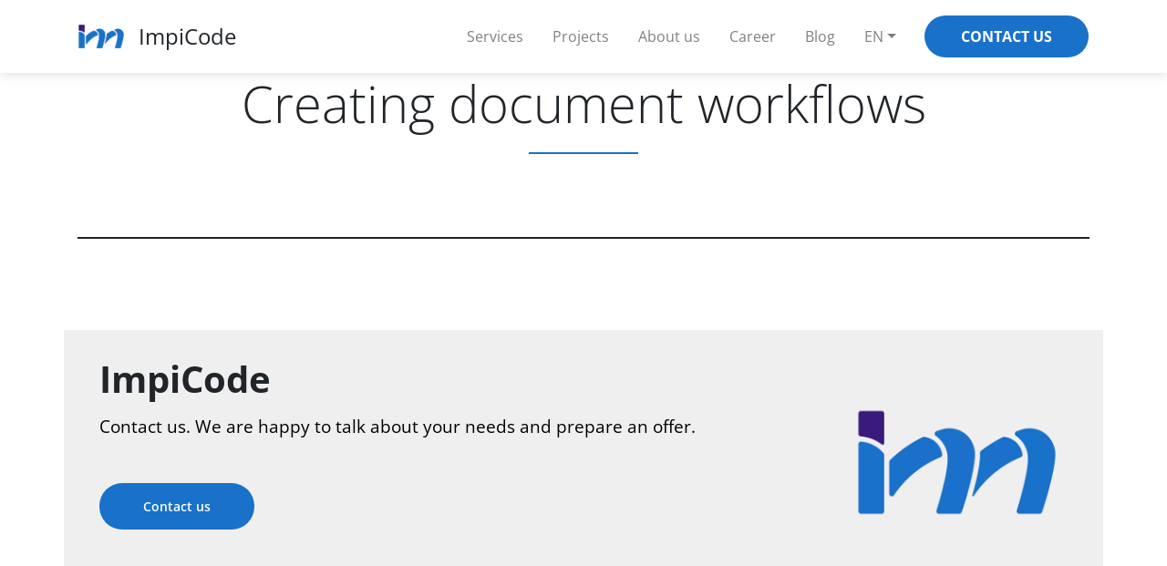

--- FILE ---
content_type: text/html; charset=UTF-8
request_url: https://impicode.com/creating-document-workflows/
body_size: 18417
content:
<!DOCTYPE html><html dir="ltr" lang="en-US" prefix="og: https://ogp.me/ns#" class="no-js no-svg"><head><link rel="stylesheet" href="/wp-content/themes/impicode/vendor/bootstrap-icons.css"><meta charset="UTF-8"><meta name="viewport" content="width=device-width, initial-scale=1, shrink-to-fit=no"><meta http-equiv="X-UA-Compatible" content="IE=edge"><link rel="profile" href="http://gmpg.org/xfn/11"><link rel="preload" href="/wp-content/themes/impicode/font/Simple-Line-Icons.ttf?v=2.2.2" as="font"
crossorigin="anonymous"> <script src="https://ajax.googleapis.com/ajax/libs/jquery/3.7.0/jquery.min.js"></script> <title>Creating document workflows - ImpiCode</title><meta name="description" content="Document workflows. Electronic document management systems are one of the most used systems in medium and large companies." /><meta name="robots" content="max-image-preview:large" /><link rel="canonical" href="https://impicode.com/creating-document-workflows/" /><meta name="generator" content="All in One SEO (AIOSEO) 4.6.1.1" /><meta property="og:locale" content="en_US" /><meta property="og:site_name" content="ImpiCode - Custom Software Development Company" /><meta property="og:type" content="article" /><meta property="og:title" content="Creating document workflows - ImpiCode" /><meta property="og:description" content="Document workflows. Electronic document management systems are one of the most used systems in medium and large companies." /><meta property="og:url" content="https://impicode.com/creating-document-workflows/" /><meta property="article:published_time" content="2019-03-29T14:25:38+00:00" /><meta property="article:modified_time" content="2023-03-09T12:24:23+00:00" /><meta name="twitter:card" content="summary" /><meta name="twitter:title" content="Creating document workflows - ImpiCode" /><meta name="twitter:description" content="Document workflows. Electronic document management systems are one of the most used systems in medium and large companies." /> <script type="application/ld+json" class="aioseo-schema">{"@context":"https:\/\/schema.org","@graph":[{"@type":"BreadcrumbList","@id":"https:\/\/impicode.com\/creating-document-workflows\/#breadcrumblist","itemListElement":[{"@type":"ListItem","@id":"https:\/\/impicode.com\/#listItem","position":1,"name":"Home","item":"https:\/\/impicode.com\/","nextItem":"https:\/\/impicode.com\/creating-document-workflows\/#listItem"},{"@type":"ListItem","@id":"https:\/\/impicode.com\/creating-document-workflows\/#listItem","position":2,"name":"Creating document workflows","previousItem":"https:\/\/impicode.com\/#listItem"}]},{"@type":"Organization","@id":"https:\/\/impicode.com\/#organization","name":"ImpiCode","url":"https:\/\/impicode.com\/"},{"@type":"WebPage","@id":"https:\/\/impicode.com\/creating-document-workflows\/#webpage","url":"https:\/\/impicode.com\/creating-document-workflows\/","name":"Creating document workflows - ImpiCode","description":"Document workflows. Electronic document management systems are one of the most used systems in medium and large companies.","inLanguage":"en-US","isPartOf":{"@id":"https:\/\/impicode.com\/#website"},"breadcrumb":{"@id":"https:\/\/impicode.com\/creating-document-workflows\/#breadcrumblist"},"image":{"@type":"ImageObject","url":"https:\/\/impicode.com\/wp-content\/uploads\/sites\/2\/2021\/04\/impicode_logo_name_b_320.png","@id":"https:\/\/impicode.com\/creating-document-workflows\/#mainImage","width":320,"height":276,"caption":"ImpiCode - logo_320"},"primaryImageOfPage":{"@id":"https:\/\/impicode.com\/creating-document-workflows\/#mainImage"},"datePublished":"2019-03-29T15:25:38+01:00","dateModified":"2023-03-09T13:24:23+01:00"},{"@type":"WebSite","@id":"https:\/\/impicode.com\/#website","url":"https:\/\/impicode.com\/","name":"ImpiCode","description":"Custom Software Development Company","inLanguage":"en-US","publisher":{"@id":"https:\/\/impicode.com\/#organization"}}]}</script>  <script type='application/javascript'>console.log('PixelYourSite Free version 9.4.7.1');</script> <link rel="alternate" type="application/rss+xml" title="ImpiCode &raquo; Feed" href="https://impicode.com/feed/" /><link rel='stylesheet' id='footer-menu-css' href='https://impicode.com/wp-content/themes/impicode/assets/css/footer-menu.css?ver=1.0'  media='all' /><link rel='stylesheet' id='wp-block-library-css' href='https://impicode.com/wp-includes/css/dist/block-library/style.min.css?ver=6.5.2'  media='all' /><style id='classic-theme-styles-inline-css' >/*! This file is auto-generated */
.wp-block-button__link{color:#fff;background-color:#32373c;border-radius:9999px;box-shadow:none;text-decoration:none;padding:calc(.667em + 2px) calc(1.333em + 2px);font-size:1.125em}.wp-block-file__button{background:#32373c;color:#fff;text-decoration:none}</style><style id='global-styles-inline-css' >body{--wp--preset--color--black: #000000;--wp--preset--color--cyan-bluish-gray: #abb8c3;--wp--preset--color--white: #ffffff;--wp--preset--color--pale-pink: #f78da7;--wp--preset--color--vivid-red: #cf2e2e;--wp--preset--color--luminous-vivid-orange: #ff6900;--wp--preset--color--luminous-vivid-amber: #fcb900;--wp--preset--color--light-green-cyan: #7bdcb5;--wp--preset--color--vivid-green-cyan: #00d084;--wp--preset--color--pale-cyan-blue: #8ed1fc;--wp--preset--color--vivid-cyan-blue: #0693e3;--wp--preset--color--vivid-purple: #9b51e0;--wp--preset--gradient--vivid-cyan-blue-to-vivid-purple: linear-gradient(135deg,rgba(6,147,227,1) 0%,rgb(155,81,224) 100%);--wp--preset--gradient--light-green-cyan-to-vivid-green-cyan: linear-gradient(135deg,rgb(122,220,180) 0%,rgb(0,208,130) 100%);--wp--preset--gradient--luminous-vivid-amber-to-luminous-vivid-orange: linear-gradient(135deg,rgba(252,185,0,1) 0%,rgba(255,105,0,1) 100%);--wp--preset--gradient--luminous-vivid-orange-to-vivid-red: linear-gradient(135deg,rgba(255,105,0,1) 0%,rgb(207,46,46) 100%);--wp--preset--gradient--very-light-gray-to-cyan-bluish-gray: linear-gradient(135deg,rgb(238,238,238) 0%,rgb(169,184,195) 100%);--wp--preset--gradient--cool-to-warm-spectrum: linear-gradient(135deg,rgb(74,234,220) 0%,rgb(151,120,209) 20%,rgb(207,42,186) 40%,rgb(238,44,130) 60%,rgb(251,105,98) 80%,rgb(254,248,76) 100%);--wp--preset--gradient--blush-light-purple: linear-gradient(135deg,rgb(255,206,236) 0%,rgb(152,150,240) 100%);--wp--preset--gradient--blush-bordeaux: linear-gradient(135deg,rgb(254,205,165) 0%,rgb(254,45,45) 50%,rgb(107,0,62) 100%);--wp--preset--gradient--luminous-dusk: linear-gradient(135deg,rgb(255,203,112) 0%,rgb(199,81,192) 50%,rgb(65,88,208) 100%);--wp--preset--gradient--pale-ocean: linear-gradient(135deg,rgb(255,245,203) 0%,rgb(182,227,212) 50%,rgb(51,167,181) 100%);--wp--preset--gradient--electric-grass: linear-gradient(135deg,rgb(202,248,128) 0%,rgb(113,206,126) 100%);--wp--preset--gradient--midnight: linear-gradient(135deg,rgb(2,3,129) 0%,rgb(40,116,252) 100%);--wp--preset--font-size--small: 13px;--wp--preset--font-size--medium: 20px;--wp--preset--font-size--large: 36px;--wp--preset--font-size--x-large: 42px;--wp--preset--spacing--20: 0.44rem;--wp--preset--spacing--30: 0.67rem;--wp--preset--spacing--40: 1rem;--wp--preset--spacing--50: 1.5rem;--wp--preset--spacing--60: 2.25rem;--wp--preset--spacing--70: 3.38rem;--wp--preset--spacing--80: 5.06rem;--wp--preset--shadow--natural: 6px 6px 9px rgba(0, 0, 0, 0.2);--wp--preset--shadow--deep: 12px 12px 50px rgba(0, 0, 0, 0.4);--wp--preset--shadow--sharp: 6px 6px 0px rgba(0, 0, 0, 0.2);--wp--preset--shadow--outlined: 6px 6px 0px -3px rgba(255, 255, 255, 1), 6px 6px rgba(0, 0, 0, 1);--wp--preset--shadow--crisp: 6px 6px 0px rgba(0, 0, 0, 1);}:where(.is-layout-flex){gap: 0.5em;}:where(.is-layout-grid){gap: 0.5em;}body .is-layout-flow > .alignleft{float: left;margin-inline-start: 0;margin-inline-end: 2em;}body .is-layout-flow > .alignright{float: right;margin-inline-start: 2em;margin-inline-end: 0;}body .is-layout-flow > .aligncenter{margin-left: auto !important;margin-right: auto !important;}body .is-layout-constrained > .alignleft{float: left;margin-inline-start: 0;margin-inline-end: 2em;}body .is-layout-constrained > .alignright{float: right;margin-inline-start: 2em;margin-inline-end: 0;}body .is-layout-constrained > .aligncenter{margin-left: auto !important;margin-right: auto !important;}body .is-layout-constrained > :where(:not(.alignleft):not(.alignright):not(.alignfull)){max-width: var(--wp--style--global--content-size);margin-left: auto !important;margin-right: auto !important;}body .is-layout-constrained > .alignwide{max-width: var(--wp--style--global--wide-size);}body .is-layout-flex{display: flex;}body .is-layout-flex{flex-wrap: wrap;align-items: center;}body .is-layout-flex > *{margin: 0;}body .is-layout-grid{display: grid;}body .is-layout-grid > *{margin: 0;}:where(.wp-block-columns.is-layout-flex){gap: 2em;}:where(.wp-block-columns.is-layout-grid){gap: 2em;}:where(.wp-block-post-template.is-layout-flex){gap: 1.25em;}:where(.wp-block-post-template.is-layout-grid){gap: 1.25em;}.has-black-color{color: var(--wp--preset--color--black) !important;}.has-cyan-bluish-gray-color{color: var(--wp--preset--color--cyan-bluish-gray) !important;}.has-white-color{color: var(--wp--preset--color--white) !important;}.has-pale-pink-color{color: var(--wp--preset--color--pale-pink) !important;}.has-vivid-red-color{color: var(--wp--preset--color--vivid-red) !important;}.has-luminous-vivid-orange-color{color: var(--wp--preset--color--luminous-vivid-orange) !important;}.has-luminous-vivid-amber-color{color: var(--wp--preset--color--luminous-vivid-amber) !important;}.has-light-green-cyan-color{color: var(--wp--preset--color--light-green-cyan) !important;}.has-vivid-green-cyan-color{color: var(--wp--preset--color--vivid-green-cyan) !important;}.has-pale-cyan-blue-color{color: var(--wp--preset--color--pale-cyan-blue) !important;}.has-vivid-cyan-blue-color{color: var(--wp--preset--color--vivid-cyan-blue) !important;}.has-vivid-purple-color{color: var(--wp--preset--color--vivid-purple) !important;}.has-black-background-color{background-color: var(--wp--preset--color--black) !important;}.has-cyan-bluish-gray-background-color{background-color: var(--wp--preset--color--cyan-bluish-gray) !important;}.has-white-background-color{background-color: var(--wp--preset--color--white) !important;}.has-pale-pink-background-color{background-color: var(--wp--preset--color--pale-pink) !important;}.has-vivid-red-background-color{background-color: var(--wp--preset--color--vivid-red) !important;}.has-luminous-vivid-orange-background-color{background-color: var(--wp--preset--color--luminous-vivid-orange) !important;}.has-luminous-vivid-amber-background-color{background-color: var(--wp--preset--color--luminous-vivid-amber) !important;}.has-light-green-cyan-background-color{background-color: var(--wp--preset--color--light-green-cyan) !important;}.has-vivid-green-cyan-background-color{background-color: var(--wp--preset--color--vivid-green-cyan) !important;}.has-pale-cyan-blue-background-color{background-color: var(--wp--preset--color--pale-cyan-blue) !important;}.has-vivid-cyan-blue-background-color{background-color: var(--wp--preset--color--vivid-cyan-blue) !important;}.has-vivid-purple-background-color{background-color: var(--wp--preset--color--vivid-purple) !important;}.has-black-border-color{border-color: var(--wp--preset--color--black) !important;}.has-cyan-bluish-gray-border-color{border-color: var(--wp--preset--color--cyan-bluish-gray) !important;}.has-white-border-color{border-color: var(--wp--preset--color--white) !important;}.has-pale-pink-border-color{border-color: var(--wp--preset--color--pale-pink) !important;}.has-vivid-red-border-color{border-color: var(--wp--preset--color--vivid-red) !important;}.has-luminous-vivid-orange-border-color{border-color: var(--wp--preset--color--luminous-vivid-orange) !important;}.has-luminous-vivid-amber-border-color{border-color: var(--wp--preset--color--luminous-vivid-amber) !important;}.has-light-green-cyan-border-color{border-color: var(--wp--preset--color--light-green-cyan) !important;}.has-vivid-green-cyan-border-color{border-color: var(--wp--preset--color--vivid-green-cyan) !important;}.has-pale-cyan-blue-border-color{border-color: var(--wp--preset--color--pale-cyan-blue) !important;}.has-vivid-cyan-blue-border-color{border-color: var(--wp--preset--color--vivid-cyan-blue) !important;}.has-vivid-purple-border-color{border-color: var(--wp--preset--color--vivid-purple) !important;}.has-vivid-cyan-blue-to-vivid-purple-gradient-background{background: var(--wp--preset--gradient--vivid-cyan-blue-to-vivid-purple) !important;}.has-light-green-cyan-to-vivid-green-cyan-gradient-background{background: var(--wp--preset--gradient--light-green-cyan-to-vivid-green-cyan) !important;}.has-luminous-vivid-amber-to-luminous-vivid-orange-gradient-background{background: var(--wp--preset--gradient--luminous-vivid-amber-to-luminous-vivid-orange) !important;}.has-luminous-vivid-orange-to-vivid-red-gradient-background{background: var(--wp--preset--gradient--luminous-vivid-orange-to-vivid-red) !important;}.has-very-light-gray-to-cyan-bluish-gray-gradient-background{background: var(--wp--preset--gradient--very-light-gray-to-cyan-bluish-gray) !important;}.has-cool-to-warm-spectrum-gradient-background{background: var(--wp--preset--gradient--cool-to-warm-spectrum) !important;}.has-blush-light-purple-gradient-background{background: var(--wp--preset--gradient--blush-light-purple) !important;}.has-blush-bordeaux-gradient-background{background: var(--wp--preset--gradient--blush-bordeaux) !important;}.has-luminous-dusk-gradient-background{background: var(--wp--preset--gradient--luminous-dusk) !important;}.has-pale-ocean-gradient-background{background: var(--wp--preset--gradient--pale-ocean) !important;}.has-electric-grass-gradient-background{background: var(--wp--preset--gradient--electric-grass) !important;}.has-midnight-gradient-background{background: var(--wp--preset--gradient--midnight) !important;}.has-small-font-size{font-size: var(--wp--preset--font-size--small) !important;}.has-medium-font-size{font-size: var(--wp--preset--font-size--medium) !important;}.has-large-font-size{font-size: var(--wp--preset--font-size--large) !important;}.has-x-large-font-size{font-size: var(--wp--preset--font-size--x-large) !important;}
.wp-block-navigation a:where(:not(.wp-element-button)){color: inherit;}
:where(.wp-block-post-template.is-layout-flex){gap: 1.25em;}:where(.wp-block-post-template.is-layout-grid){gap: 1.25em;}
:where(.wp-block-columns.is-layout-flex){gap: 2em;}:where(.wp-block-columns.is-layout-grid){gap: 2em;}
.wp-block-pullquote{font-size: 1.5em;line-height: 1.6;}</style><link rel='stylesheet' id='wpos-slick-style-css' href='https://impicode.com/wp-content/plugins/wp-responsive-recent-post-slider/assets/css/slick.css?ver=2.3.3'  media='all' /><link rel='stylesheet' id='wppsac-public-style-css' href='https://impicode.com/wp-content/plugins/wp-responsive-recent-post-slider/assets/css/recent-post-style.css?ver=2.3.3'  media='all' /><link rel='stylesheet' id='wp-pagenavi-css' href='https://impicode.com/wp-content/plugins/wp-pagenavi/pagenavi-css.css?ver=2.70'  media='all' /><link rel='stylesheet' id='style-css' href='https://impicode.com/wp-content/themes/impicode/style.css?ver=6.5.2'  media='all' /><link rel='stylesheet' id='upw_theme_standard-css' href='https://impicode.com/wp-content/plugins/ultimate-posts-widget/css/upw-theme-standard.min.css?ver=6.5.2'  media='all' /> <script  src="https://impicode.com/wp-includes/js/jquery/jquery.min.js?ver=3.7.1" id="jquery-core-js"></script> <script  src="https://impicode.com/wp-includes/js/jquery/jquery-migrate.min.js?ver=3.4.1" id="jquery-migrate-js"></script> <script  src="https://impicode.com/wp-content/themes/impicode/js/impicode_main.js?ver=6.5.2"></script> <script  src="https://cdnjs.cloudflare.com/ajax/libs/popper.js/1.12.9/umd/popper.min.js" integrity="sha384-ApNbgh9B+Y1QKtv3Rn7W3mgPxhU9K/ScQsAP7hUibX39j7fakFPskvXusvfa0b4Q" crossorigin="anonymous"></script> <script  src="https://impicode.com/wp-content/themes/impicode/vendor/twbs/bootstrap/dist/js/bootstrap.min.js?ver=6.5.2"></script> <script  src="https://impicode.com/wp-content/plugins/pixelyoursite/dist/scripts/jquery.bind-first-0.2.3.min.js?ver=6.5.2" id="jquery-bind-first-js"></script> <script  src="https://impicode.com/wp-content/plugins/pixelyoursite/dist/scripts/js.cookie-2.1.3.min.js?ver=2.1.3" id="js-cookie-pys-js"></script> <script  id="pys-js-extra">/*  */
var pysOptions = {"staticEvents":{"facebook":{"init_event":[{"delay":0,"type":"static","name":"PageView","pixelIds":["2543096575964364"],"eventID":"b67fb3df-1182-4f4c-ab34-3554afee45b4","params":{"page_title":"Creating document workflows","post_type":"page","post_id":1016,"plugin":"PixelYourSite","user_role":"guest","event_url":"impicode.com\/creating-document-workflows\/"},"e_id":"init_event","ids":[],"hasTimeWindow":false,"timeWindow":0,"woo_order":"","edd_order":""}]}},"dynamicEvents":{"automatic_event_form":{"facebook":{"delay":0,"type":"dyn","name":"Form","pixelIds":["2543096575964364"],"eventID":"beb26ff4-8a9d-4466-9b27-e48c87c708f4","params":{"page_title":"Creating document workflows","post_type":"page","post_id":1016,"plugin":"PixelYourSite","user_role":"guest","event_url":"impicode.com\/creating-document-workflows\/"},"e_id":"automatic_event_form","ids":[],"hasTimeWindow":false,"timeWindow":0,"woo_order":"","edd_order":""}},"automatic_event_download":{"facebook":{"delay":0,"type":"dyn","name":"Download","extensions":["","doc","exe","js","pdf","ppt","tgz","zip","xls"],"pixelIds":["2543096575964364"],"eventID":"59e6f4ea-86af-495a-b900-4e69b8cdc4bd","params":{"page_title":"Creating document workflows","post_type":"page","post_id":1016,"plugin":"PixelYourSite","user_role":"guest","event_url":"impicode.com\/creating-document-workflows\/"},"e_id":"automatic_event_download","ids":[],"hasTimeWindow":false,"timeWindow":0,"woo_order":"","edd_order":""}},"automatic_event_comment":{"facebook":{"delay":0,"type":"dyn","name":"Comment","pixelIds":["2543096575964364"],"eventID":"50dc10da-7cab-46f0-b7d5-546a273cd2df","params":{"page_title":"Creating document workflows","post_type":"page","post_id":1016,"plugin":"PixelYourSite","user_role":"guest","event_url":"impicode.com\/creating-document-workflows\/"},"e_id":"automatic_event_comment","ids":[],"hasTimeWindow":false,"timeWindow":0,"woo_order":"","edd_order":""}}},"triggerEvents":[],"triggerEventTypes":[],"facebook":{"pixelIds":["2543096575964364"],"advancedMatching":[],"advancedMatchingEnabled":false,"removeMetadata":false,"contentParams":{"post_type":"page","post_id":1016,"content_name":"Creating document workflows"},"commentEventEnabled":true,"wooVariableAsSimple":false,"downloadEnabled":true,"formEventEnabled":true,"serverApiEnabled":false,"wooCRSendFromServer":false,"send_external_id":null},"debug":"","siteUrl":"https:\/\/impicode.com","ajaxUrl":"https:\/\/impicode.com\/wp-admin\/admin-ajax.php","ajax_event":"f9f7439aa2","enable_remove_download_url_param":"1","cookie_duration":"7","last_visit_duration":"60","enable_success_send_form":"","ajaxForServerEvent":"1","send_external_id":"1","external_id_expire":"180","gdpr":{"ajax_enabled":false,"all_disabled_by_api":false,"facebook_disabled_by_api":false,"analytics_disabled_by_api":false,"google_ads_disabled_by_api":false,"pinterest_disabled_by_api":false,"bing_disabled_by_api":false,"externalID_disabled_by_api":false,"facebook_prior_consent_enabled":true,"analytics_prior_consent_enabled":true,"google_ads_prior_consent_enabled":null,"pinterest_prior_consent_enabled":true,"bing_prior_consent_enabled":true,"cookiebot_integration_enabled":false,"cookiebot_facebook_consent_category":"marketing","cookiebot_analytics_consent_category":"statistics","cookiebot_tiktok_consent_category":"marketing","cookiebot_google_ads_consent_category":null,"cookiebot_pinterest_consent_category":"marketing","cookiebot_bing_consent_category":"marketing","consent_magic_integration_enabled":false,"real_cookie_banner_integration_enabled":false,"cookie_notice_integration_enabled":false,"cookie_law_info_integration_enabled":false},"cookie":{"disabled_all_cookie":true,"disabled_advanced_form_data_cookie":false,"disabled_landing_page_cookie":false,"disabled_first_visit_cookie":false,"disabled_trafficsource_cookie":false,"disabled_utmTerms_cookie":false,"disabled_utmId_cookie":false},"woo":{"enabled":false},"edd":{"enabled":false}};
/*  */</script> <script  src="https://impicode.com/wp-content/plugins/pixelyoursite/dist/scripts/public.js?ver=9.4.7.1" id="pys-js"></script> <link rel="https://api.w.org/" href="https://impicode.com/wp-json/" /><link rel="alternate" type="application/json" href="https://impicode.com/wp-json/wp/v2/pages/1016" /><link rel="EditURI" type="application/rsd+xml" title="RSD" href="https://impicode.com/xmlrpc.php?rsd" /><link rel='shortlink' href='https://impicode.com/?p=1016' /><link rel="alternate" type="application/json+oembed" href="https://impicode.com/wp-json/oembed/1.0/embed?url=https%3A%2F%2Fimpicode.com%2Fcreating-document-workflows%2F" /><link rel="alternate" href="https://impicode.com/creating-document-workflows/" hreflang="x-default" /><link rel="alternate" href="https://impicode.com/creating-document-workflows/" hreflang="en" /><link rel="alternate" href="https://impicode.com/creating-document-workflows/" hreflang="en-US" /><link rel="alternate" href="https://impicode.pl/tworzenie-obiegow-dokumentow/" hreflang="pl" /><meta name="msvalidate.01" content="BB90B96AA29B2D749176B06F44D3A298" />		 <script async src="https://www.googletagmanager.com/gtag/js?id=UA-101765345-2"></script> <script>(function(w,d,t,r,u){var f,n,i;w[u]=w[u]||[],f=function(){var o={ti:"355037720", enableAutoSpaTracking: true};o.q=w[u],w[u]=new UET(o),w[u].push("pageLoad")},n=d.createElement(t),n.src=r,n.async=1,n.onload=n.onreadystatechange=function(){var s=this.readyState;s&&s!=="loaded"&&s!=="complete"||(f(),n.onload=n.onreadystatechange=null)},i=d.getElementsByTagName(t)[0],i.parentNode.insertBefore(n,i)})(window,document,"script","//bat.bing.com/bat.js","uetq");</script> <script>window.dataLayer= window.dataLayer||[];function gtag(){dataLayer.push(arguments);};
			function impi_getCookie(cname) {
				var name = cname + "=";
				var ca = document.cookie.split(';');
				for(var i = 0; i < ca.length; i++) {
						var c = ca[i];
						while (c.charAt(0) == ' ') {
							c = c.substring(1);
						}
						if (c.indexOf(name) == 0) {
							return c.substring(name.length, c.length);
						}
					}
				return "";
				}
			function gtag_cookie_consent_default() {
				gtag('consent', 'default', {
				'ad_storage': 'granted',
				'ad_user_data': 'granted',
				'ad_personalization': 'granted',
				'analytics_storage': 'granted'
				});
				saveToCookie(true, true, true);
			}

            function uetq_cookie_consent_default() {
                if (typeof window.uetq === 'object' && window.uetq !== null && typeof window.uetq.push === 'function') {
                    window.uetq.push('consent', 'default', {
                        'ad_storage': 'granted' 
                    });
					saveUetqCookie(true);
                } else {
                }
            }

            function uetq_cookie_consent_update (ad_storage_allowed) {
                 if (typeof window.uetq === 'object' && window.uetq !== null && typeof window.uetq.push === 'function') {
                    window.uetq.push('consent', 'update', {
                        'ad_storage': (ad_storage_allowed ? 'granted' : 'denied')
                    });
                } else {
                }
            }
			function gtag_cookie_consent_update (analytics, ad_storage, ad_user, ad_person) {
				gtag('consent', 'update', {
				'ad_storage': (ad_storage ? 'granted' : 'denied'),
				'ad_user_data': (ad_user ? 'granted' : 'denied'),
				'ad_personalization': (ad_person ? 'granted' : 'denied'),
				'analytics_storage': (analytics ? 'granted' : 'denied')
				});
			}
			function saveToCookie(CookieToggle1, CookieToggle2, CookieToggle3) {
				var date = Math.floor(Date.now() / 1000);
				var cookieData = {
				Cookie1: CookieToggle1,
				Cookie2: CookieToggle2,
				Cookie3: CookieToggle3,
				date: date
				};

				var cookieString = JSON.stringify(cookieData);
				document.cookie = "gtag-cookie-consent=" + cookieString + "; max-age=31536000";
			}

			function saveUetqCookie(adStorageAllowed) {
				var date = Math.floor(Date.now() / 1000);
				var cookieData = {
					ad_storage: adStorageAllowed, 
					date: date
				};
				var cookieString = JSON.stringify(cookieData);
				document.cookie = "uetq_cookie_consent=" + cookieString + "; path=/; max-age=31536000; SameSite=Lax";
			}
		var viewed_cookie_policy = impi_getCookie('viewed_cookie_policy');
		var gtag_cookie_consent = impi_getCookie('gtag-cookie-consent');
		if (gtag_cookie_consent=="") {
			gtag_cookie_consent_default();
		}
		else{
			var cookieData = JSON.parse(gtag_cookie_consent);
			var now = Math.floor(Date.now()/1000);
			var expired = (now - cookieData['date'] > 12 * 60 * 60);
			if (expired && (!cookieData['Cookie1'] || !cookieData['Cookie2'] || !cookieData['Cookie3'])) {
				gtag_cookie_consent_default();
				document.cookie = "viewed_cookie_policy=no; max-age=31536000";
			}
			else{
				gtag_cookie_consent_update(cookieData['Cookie1'],cookieData['Cookie2'],cookieData['Cookie2'],cookieData['Cookie3']);
			}
		}
		var uetq_cookie_consent = impi_getCookie('uetq_cookie_consent');
		if (uetq_cookie_consent=="") {
			uetq_cookie_consent_default();
		}
		else{
			var uetqcookieData = JSON.parse(uetq_cookie_consent);
			var now = Math.floor(Date.now()/1000);
			var expired = (now - uetqcookieData['date'] > 12 * 60 * 60);
			if (expired && !uetqcookieData['ad_storage']){
				uetq_cookie_consent_default();
				document.cookie = "viewed_cookie_policy=no; max-age=31536000";
			}
			else{
				uetq_cookie_consent_update(uetqcookieData['ad_storage']);
			}
		}
		gtag('js', new Date());gtag('config',"UA-101765345-2");</script>  <script>(function(w,d,s,l,i){w[l]=w[l]||[];w[l].push({'gtm.start':
		new Date().getTime(),event:'gtm.js'});var f=d.getElementsByTagName(s)[0],
		j=d.createElement(s),dl=l!='dataLayer'?'&l='+l:'';j.async=true;j.src=
		'https://www.googletagmanager.com/gtm.js?id='+i+dl;f.parentNode.insertBefore(j,f);
		})(window,document,'script','dataLayer',"GTM-5CTTDBN");</script> 
 <script >(function(h,o,t,j,a,r){
				h.hj=h.hj||function(){(h.hj.q=h.hj.q||[]).push(arguments)};
				h._hjSettings={hjid:"1794969",hjsv:6};
				a=o.getElementsByTagName('head')[0];
				r=o.createElement('script');r.async=1;
				r.src=t+h._hjSettings.hjid+j+h._hjSettings.hjsv;
				a.appendChild(r);
			})(window,document,'https://static.hotjar.com/c/hotjar-','.js?sv=');</script>  <script >!function(f,b,e,v,n,t,s){if(f.fbq)return;n=f.fbq=function(){n.callMethod?
n.callMethod.apply(n,arguments):n.queue.push(arguments)};if(!f._fbq)f._fbq=n;
n.push=n;n.loaded=!0;n.version='2.0';n.queue=[];t=b.createElement(e);t.async=!0;
t.src=v;s=b.getElementsByTagName(e)[0];s.parentNode.insertBefore(t,s)}(window,
document,'script','https://connect.facebook.net/en_US/fbevents.js?v=next');</script>  <script >var url = window.location.origin + '?ob=open-bridge';
        fbq('set', 'openbridge', '2543096575964364', url);</script> <script >fbq('init', '2543096575964364', {}, {
    "agent": "wordpress-6.5.2-3.0.14"
})</script><script >fbq('track', 'PageView', []);</script> 
<noscript>
<img src="data:image/svg+xml,%3Csvg%20xmlns='http://www.w3.org/2000/svg'%20viewBox='0%200%201%201'%3E%3C/svg%3E" data-src="https://www.facebook.com/tr?id=2543096575964364&ev=PageView&noscript=1" decoding="async" loading="lazy" height="1" width="1" style="display:none" alt="fbpx"
src="https://www.facebook.com/tr?id=2543096575964364&ev=PageView&noscript=1" />
</noscript><link rel="icon" href="https://impicode.com/wp-content/uploads/sites/2/2021/04/cropped-impicode_logo_512-32x32.png" sizes="32x32" /><link rel="icon" href="https://impicode.com/wp-content/uploads/sites/2/2021/04/cropped-impicode_logo_512-192x192.png" sizes="192x192" /><link rel="apple-touch-icon" href="https://impicode.com/wp-content/uploads/sites/2/2021/04/cropped-impicode_logo_512-180x180.png" /><meta name="msapplication-TileImage" content="https://impicode.com/wp-content/uploads/sites/2/2021/04/cropped-impicode_logo_512-270x270.png" /><style  id="wp-custom-css">.header-logo {min-height: 280px;
						}
.framed-columns .wp-block-column {
	border: 1px solid rgba(0,0,0,.125);
	border-radius: .25rem;
}
@media (max-width: 992px) {
	.framed-columns .wp-block-column {
		margin-bottom: 1.5rem;
	}
}
h1.anchor {
    display: block;
    position: relative;
    top: -50px;
    visibility: hidden;
}
.wp-pagenavi {
	flex-wrap: nowrap;
}</style> <script>!function (e, t, n, s, u, a) {
			e.twq || (s = e.twq = function () {
				s.exe ? s.exe.apply(s, arguments) : s.queue.push(arguments);
			}, s.version = '1.1', s.queue = [], u = t.createElement(n), u.async = !0, u.src = 'https://static.ads-twitter.com/uwt.js',
				a = t.getElementsByTagName(n)[0], a.parentNode.insertBefore(u, a))
		}(window, document, 'script');
		twq('config', 'ocvk1');</script>  <script>!function(f,b,e,v,n,t,s)
		{if(f.fbq)return;n=f.fbq=function(){n.callMethod?
		n.callMethod.apply(n,arguments):n.queue.push(arguments)};
		if(!f._fbq)f._fbq=n;n.push=n;n.loaded=!0;n.version='2.0';
		n.queue=[];t=b.createElement(e);t.async=!0;
		t.src=v;s=b.getElementsByTagName(e)[0];
		s.parentNode.insertBefore(t,s)}(window, document,'script',
		'https://connect.facebook.net/en_US/fbevents.js');
		fbq('init', '482628022272514');
		const initialEventId = generateEventId();
		fbq('track', 'PageView', {}, {eventID: initialEventId});</script> <noscript>
<img src="data:image/svg+xml,%3Csvg%20xmlns='http://www.w3.org/2000/svg'%20viewBox='0%200%201%201'%3E%3C/svg%3E" data-src="https://www.facebook.com/tr?id=482628022272514&ev=PageView&noscript=1&eid=${initialEventId}" decoding="async" loading="lazy" height="1" width="1" style="display:none"
src="https://www.facebook.com/tr?id=482628022272514&ev=PageView&noscript=1&eid=${initialEventId}"
/>
</noscript> <script >window._tfa = window._tfa || [];
		function tb_event(name) { window._tfa.push({ notify: 'event', name: name, id: 1608654 }); }
		tb_event('page_view');
		!function (t, f, a, x) {
			if (!document.getElementById(x)) {
				t.async = 1; t.src = a; t.id = x; f.parentNode.insertBefore(t, f);
			}
		}(document.createElement('script'), document.getElementsByTagName('script')[0], '//cdn.taboola.com/libtrc/unip/1608654/tfa.js', 'tb_tfa_script');</script>  <script >(function () {
			var d = document, w = window; w.MgSensorData = w.MgSensorData || []; w.MgSensorData.push(
				{ cid: 827056, lng: "us", project: "a.mgid.com" }); var l = "a.mgid.com"; var n = d.getElementsByTagName("script")[0];
			var s = d.createElement("script"); s.type = "text/javascript"; s.async = true; var dt = !Date.now ? new Date().valueOf() : Date.now(); s.src = "https://" + l + "/mgsensor.js?d=" + dt;
			n.parentNode.insertBefore(s, n);
		})();</script> <style id="lazyicons" data-no-optimize>.fa,.fas{display:none!important;}</style> <script>window.addEventListener('DOMContentLoaded', function() {document.getElementById('lazyicons').remove();});</script><style id="cwv-all-styles">body {text-rendering: optimizeSpeed;}</style></head><body class="mx-auto body-padding" data-page-id="1016">
 <script >_linkedin_partner_id = "1651769";
		window._linkedin_data_partner_ids = window._linkedin_data_partner_ids || [];
		window._linkedin_data_partner_ids.push(_linkedin_partner_id);</script> <script >(function () {
			var s = document.getElementsByTagName("script")[0];
			var b = document.createElement("script");
			b.type = "text/javascript"; b.async = true;
			b.src = "https://snap.licdn.com/li.lms-analytics/insight.min.js";
			s.parentNode.insertBefore(b, s);
		})();</script> <script defer  src="https://widget.clutch.co/static/js/widget.js"></script> <noscript>
<img src="data:image/svg+xml,%3Csvg%20xmlns='http://www.w3.org/2000/svg'%20viewBox='0%200%201%201'%3E%3C/svg%3E" data-src="https://px.ads.linkedin.com/collect/?pid=1651769&fmt=gif" decoding="async" loading="lazy" height="1" width="1" style="display:none;" alt=""
src="https://px.ads.linkedin.com/collect/?pid=1651769&fmt=gif" />
</noscript>
<noscript>
<img src="data:image/svg+xml,%3Csvg%20xmlns='http://www.w3.org/2000/svg'%20viewBox='0%200%201%201'%3E%3C/svg%3E" data-src="https://www.facebook.com/tr?id=2543096575964364&ev=PageView&noscript=1" decoding="async" loading="lazy" height="1" width="1" style="display:none" alt="fbpx"
src="https://www.facebook.com/tr?id=2543096575964364&ev=PageView&noscript=1" />
</noscript> <script defer src="https://impicode.com/wp-content/themes/impicode/js/marketing.js"></script> 
<noscript><iframe loading="lazy" src="https://www.googletagmanager.com/ns.html?id=GTM-5CTTDBN"
height="0" width="0" style="display:none;visibility:hidden"></iframe></noscript><div class="d-lg-block w-100 fixed-top position-fixed fixed-top bg-white filter-drop-shadow"><nav class="navbar navbar-expand-lg mx-auto px-0 nav-container" id="impi_navbar"><div class="bg-white d-flex align-items-center pr-auto">
<a href="https://impicode.com" class="clear_link d-flex align-items-center">
<img width="460" height="243" decoding="async" loading="lazy" class="navbar-brand ml-3" src="https://impicode.com/wp-content/themes/impicode/img/new_logo.png"
alt="body leasing"><span class="header_company_name">ImpiCode</span>
</a></div><div class="fill" style="height:60px"></div>
<button class="navbar-toggler" type="button" data-toggle="collapse" data-target="#navbarCollapse"
aria-controls="navbarCollapse" aria-expanded="false"
aria-label="Toggle navigation">
<span class="navbar-toggler-icon"><svg xmlns="http://www.w3.org/2000/svg" width="16" height="16"
fill="currentColor" class="bi bi-list" viewBox="0 0 16 16">
<path fill-rule="evenodd"
d="M2.5 12a.5.5 0 0 1 .5-.5h10a.5.5 0 0 1 0 1H3a.5.5 0 0 1-.5-.5zm0-4a.5.5 0 0 1 .5-.5h10a.5.5 0 0 1 0 1H3a.5.5 0 0 1-.5-.5zm0-4a.5.5 0 0 1 .5-.5h10a.5.5 0 0 1 0 1H3a.5.5 0 0 1-.5-.5z" />
</svg>
<span class="d-none">
<span id='goBack'>
Back						</span><svg xmlns="http://www.w3.org/2000/svg" width="16" height="16" fill="currentColor"
class="bi bi-caret-right-fill" viewBox="0 0 16 16">
<path
d="m12.14 8.753-5.482 4.796c-.646.566-1.658.106-1.658-.753V3.204a1 1 0 0 1 1.659-.753l5.48 4.796a1 1 0 0 1 0 1.506z" />
</svg>
<i class="bi bi-x navbar-close"></i>
</span>
</span>
</button><div id="navbarCollapse" class="collapse navbar-collapse"><ul id="menu-main-menu" class="navbar-nav pl-auto main-menu"><li itemscope="itemscope" itemtype="https://www.schema.org/SiteNavigationElement" id="menu-item-1047" class="menu-item menu-item-type-custom menu-item-object-custom menu-item-1047 nav-item"><a title="Services" href="https://impicode.com/services/" class="nav-link">Services</a></li><li itemscope="itemscope" itemtype="https://www.schema.org/SiteNavigationElement" id="menu-item-843" class="menu-item menu-item-type-custom menu-item-object-custom menu-item-843 nav-item"><a title="Projects" href="https://impicode.com/projects/" class="nav-link">Projects</a></li><li itemscope="itemscope" itemtype="https://www.schema.org/SiteNavigationElement" id="menu-item-1045" class="menu-item menu-item-type-custom menu-item-object-custom menu-item-1045 nav-item"><a title="About us" href="https://impicode.com/about-us/" class="nav-link">About us</a></li><li itemscope="itemscope" itemtype="https://www.schema.org/SiteNavigationElement" id="menu-item-3711" class="menu-item menu-item-type-custom menu-item-object-custom menu-item-3711 nav-item"><a title="Career" href="https://impicode.pl/praca/" class="nav-link">Career</a></li><li itemscope="itemscope" itemtype="https://www.schema.org/SiteNavigationElement" id="menu-item-41" class="menu-item menu-item-type-post_type menu-item-object-page menu-item-41 nav-item"><a title="Blog" href="https://impicode.com/blog/" class="nav-link">Blog</a></li><li itemscope="itemscope" itemtype="https://www.schema.org/SiteNavigationElement" id="menu-item-400" class="menu-item menu-item-type-custom menu-item-object-custom menu-item-home menu-item-has-children dropdown menu-item-400 nav-item"><a title="EN" href="#" data-toggle="dropdown" aria-haspopup="true" aria-expanded="false" class="dropdown-toggle nav-link" id="menu-item-dropdown-400">EN</a><ul class="dropdown-menu" aria-labelledby="menu-item-dropdown-400" role="menu"><li itemscope="itemscope" itemtype="https://www.schema.org/SiteNavigationElement" id="menu-item-16" class="menu-item menu-item-type-custom menu-item-object-custom menu-item-16 nav-item"><a title="PL" href="https://impicode.pl" class="dropdown-item">PL</a></li></ul></li><li itemscope="itemscope" itemtype="https://www.schema.org/SiteNavigationElement" id="menu-item-85" class="menu-item menu-item-type-post_type menu-item-object-page menu-item-85 nav-item"><a title="Contact Us" href="https://impicode.com/contact-form/" class="nav-link">Contact Us</a></li></ul></div></nav></div><main role="main" class="container"><div class="container"><h1 class="line-underneath line-disp">
Creating document workflows</h1></div><div style="height:40px" aria-hidden="true" class="wp-block-spacer"></div><hr class="wp-block-separator" /><div style="height:20px" aria-hidden="true" class="wp-block-spacer"></div><div class="impicode-front p-4 row mb-5"><div class="col-lg-3 d-flex justify-content-center align-items-center order-lg-2">
<img decoding="async" loading="lazy" src=https://impicode.com/wp-content/uploads/sites/2/2021/04/impicode_logo_512.png class="front-impi-logo"></div><div class="col-lg-9 text-center text-lg-left vsms_text order-lg-1"><div class="title font-weight-bold">
ImpiCode</div><div class="subheader my-2"></div><div class="content"><p>Contact us. We are happy to talk about your needs and prepare an offer.</p></div>
<a href=/contact-form/ class="contact_btn mt-5 justify-content-center justify-content-lg-start"><div class="case_study px-5">
Contact us</div>
</a></div></div><div style="height:20px" aria-hidden="true" class="wp-block-spacer"></div><hr class="wp-block-separator" /><div style="height:20px" aria-hidden="true" class="wp-block-spacer"></div><h2 class="has-text-align-center wp-block-heading">Document workflows</h2><div style="height:20px" aria-hidden="true" class="wp-block-spacer"></div><p>Electronic document
management systems are one of the most used systems in medium and
large companies. In the classic sense, they are created to replace
the flow of paper documents. However, it may be different in practice
- the flow of an electronic document is intertwined with the flow of
a paper document. Often, both versions exist in the organization in
parallel.</p><div style="height:20px" aria-hidden="true" class="wp-block-spacer"></div><p>At the same time,
there are more and more circulations that do not have (and never
have) their paper representations. These types of solutions are
usually referred to as workflows.</p><div style="height:20px" aria-hidden="true" class="wp-block-spacer"></div><p>On the other hand,
document flow in the public sector is usually based on chancellery
instructions, which are a set of rules for dealing with documents.
Usually, an integral part of the instructions is also the Uniform
Material List of Files, which is the standard of classification used
in the document archive.</p><div style="height:20px" aria-hidden="true" class="wp-block-spacer"></div><hr class="wp-block-separator" /><div style="height:20px" aria-hidden="true" class="wp-block-spacer"></div><div class="list-case p-4 row mb-5"><div class="col-lg-3 d-flex justify-content-center align-items-center
order-lg-2">
<a href=/the-institute-of-literary-research/> <img decoding="async" loading="lazy" src=https://impicode.com/wp-content/uploads/sites/2/2022/12/ibl.png class="front-impi-logo"></a></div><div class="col-lg-9 text-center text-lg-left vsms_text order-lg-1"><div class="subheader my-2 ">
Institute of Literary Research</div><div class="content
">
Biobibliographical System</div>
<a href=/the-institute-of-literary-research/ class="contact_btn mt-5 justify-content-center justify-content-lg-start"><div class="case_study px-5">
Take a look</div></a></div></div><div style="height:20px" aria-hidden="true" class="wp-block-spacer"></div><hr class="wp-block-separator" /><div style="height:20px" aria-hidden="true" class="wp-block-spacer"></div><div class="case-study-icon-text-bg"><div class="container"><div class="case-text-padding row mt-0"><div class="col-lg-auto d-flex align-items-center">
<img width="115" height="105" loading="lazy" decoding="async" src="https://impicode.com/wp-content/themes/impicode/img/talking_bubble.png" class="case-study-bubble"></div><div class="col-lg case-icon-text"><p>ImpiCode managed the project well, adhering to the budget and taking scope changes in stride. The responsive and patient team provided actionable suggestions. Management and executives were communicative and readily available.</p><div class="d-flex align-items-center mt-3">
<img width="17" height="26" loading="lazy" decoding="async" class="arrow_right_red" src="https://impicode.com/wp-content/themes/impicode/img/arrow_right_red.png"><div class="content font-weight-bold d-inline ml-3 font-italic autor">
Marlena Sęczek<br>
Researcher Institute of Literary Research</div></div></div></div></div></div><div style="height:20px" aria-hidden="true" class="wp-block-spacer"></div><hr class="wp-block-separator" /><div style="height:20px" aria-hidden="true" class="wp-block-spacer"></div><h2 class="has-text-align-center wp-block-heading">Our Clients</h2><div style="height:20px" aria-hidden="true" class="wp-block-spacer"></div><div class='white' style='background:rgba(0,0,0,0); border:solid 0px rgba(0,0,0,0); border-radius:0px; padding:20px 20px 20px 20px;'><div id='slider_680' class='owl-carousel sa_owl_theme autohide-arrows' data-slider-id='slider_680' style='visibility:hidden;'><div id='slider_680_slide01' class='sa_hover_container' style='padding:0% 0%; margin:0px 5%; background-image:url(&quot;https://impicode.com/wp-content/uploads/sites/2/2021/04/French-Touch-logo-mini.jpg&quot;); background-position:center center; background-size:auto; background-repeat:no-repeat; '></div><div id='slider_680_slide02' class='sa_hover_container' style='padding:0% 0%; margin:0px 5%; background-image:url(&quot;https://impicode.com/wp-content/uploads/sites/2/2021/04/Adamed-logo120x120.png&quot;); background-position:center center; background-size:auto; background-repeat:no-repeat; '></div><div id='slider_680_slide03' class='sa_hover_container' style='padding:0% 0%; margin:0px 5%; background-image:url(&quot;https://impicode.com/wp-content/uploads/sites/2/2023/04/lab-logo.png&quot;); background-position:center center; background-size:auto; background-repeat:no-repeat; '></div><div id='slider_680_slide04' class='sa_hover_container' style='padding:0% 0%; margin:0px 5%; background-image:url(&quot;https://impicode.com/wp-content/uploads/sites/2/2019/10/nowaled.jpg&quot;); background-position:center center; background-size:auto; background-repeat:no-repeat; '></div><div id='slider_680_slide05' class='sa_hover_container' style='padding:0% 0%; margin:0px 5%; background-image:url(&quot;https://impicode.com/wp-content/uploads/sites/2/2020/07/pap.png&quot;); background-position:center center; background-size:auto; background-repeat:no-repeat; '></div><div id='slider_680_slide06' class='sa_hover_container' style='padding:0% 0%; margin:0px 5%; background-image:url(&quot;https://impicode.com/wp-content/uploads/sites/2/2019/10/winner_europe.gif&quot;); background-position:center center; background-size:auto; background-repeat:no-repeat; '></div><div id='slider_680_slide07' class='sa_hover_container' style='padding:0% 0%; margin:0px 5%; background-image:url(&quot;https://impicode.com/wp-content/uploads/sites/2/2019/10/VSMS.jpg&quot;); background-position:center center; background-size:auto; background-repeat:no-repeat; '></div><div id='slider_680_slide08' class='sa_hover_container' style='padding:0% 0%; margin:0px 5%; background-image:url(&quot;https://impicode.com/wp-content/uploads/sites/2/2020/03/uniwersytet-medyczny.jpg&quot;); background-position:center center; background-size:auto; background-repeat:no-repeat; '></div><div id='slider_680_slide09' class='sa_hover_container' style='padding:0% 0%; margin:0px 5%; background-image:url(&quot;https://impicode.com/wp-content/uploads/sites/2/2020/07/elemental-holding.jpg&quot;); background-position:center center; background-size:auto; background-repeat:no-repeat; '></div><div id='slider_680_slide10' class='sa_hover_container' style='padding:0% 0%; margin:0px 5%; background-image:url(&quot;https://impicode.com/wp-content/uploads/sites/2/2022/08/intermed.jpg&quot;); background-position:center center; background-size:auto; background-repeat:no-repeat; '></div><div id='slider_680_slide11' class='sa_hover_container' style='padding:0% 0%; margin:0px 5%; background-image:url(&quot;https://impicode.com/wp-content/uploads/sites/2/2019/10/ibl-e1562052443950.jpg&quot;); background-position:center center; background-size:auto; background-repeat:no-repeat; '></div><div id='slider_680_slide12' class='sa_hover_container' style='padding:0% 0%; margin:0px 5%; background-image:url(&quot;https://impicode.com/wp-content/uploads/sites/2/2023/04/BFG-bank.png&quot;); background-position:center center; background-size:auto; background-repeat:no-repeat; '></div><div id='slider_680_slide13' class='sa_hover_container' style='padding:0% 0%; margin:0px 5%; background-image:url(&quot;https://impicode.com/wp-content/uploads/sites/2/2020/03/vectorcontrols.jpg&quot;); background-position:center center; background-size:auto; background-repeat:no-repeat; '></div><div id='slider_680_slide14' class='sa_hover_container' style='padding:0% 0%; margin:0px 5%; background-image:url(&quot;https://impicode.com/wp-content/uploads/sites/2/2020/03/emka.jpg&quot;); background-position:center center; background-size:auto; background-repeat:no-repeat; '></div><div id='slider_680_slide15' class='sa_hover_container' style='padding:0% 0%; margin:0px 5%; background-image:url(&quot;https://impicode.com/wp-content/uploads/sites/2/2020/03/loximide.jpg&quot;); background-position:center center; background-size:auto; background-repeat:no-repeat; '></div><div id='slider_680_slide16' class='sa_hover_container' style='padding:0% 0%; margin:0px 5%; background-image:url(&quot;https://impicode.com/wp-content/uploads/sites/2/2019/10/rcc_nova-e1680523220325.png&quot;); background-position:center center; background-size:auto; background-repeat:no-repeat; '></div><div id='slider_680_slide17' class='sa_hover_container' style='padding:0% 0%; margin:0px 5%; background-image:url(&quot;https://impicode.com/wp-content/uploads/sites/2/2020/03/efitness.jpg&quot;); background-position:center center; background-size:auto; background-repeat:no-repeat; '></div><div id='slider_680_slide18' class='sa_hover_container' style='padding:0% 0%; margin:0px 5%; background-image:url(&quot;https://impicode.com/wp-content/uploads/sites/2/2019/10/planet24.png&quot;); background-position:center center; background-size:auto; background-repeat:no-repeat; '></div><div id='slider_680_slide19' class='sa_hover_container' style='padding:0% 0%; margin:0px 5%; background-image:url(&quot;https://impicode.com/wp-content/uploads/sites/2/2020/03/opennet-1.jpg&quot;); background-position:center center; background-size:auto; background-repeat:no-repeat; '></div><div id='slider_680_slide20' class='sa_hover_container' style='padding:0% 0%; margin:0px 5%; background-image:url(&quot;https://impicode.com/wp-content/uploads/sites/2/2020/03/m2mteam.jpg&quot;); background-position:center center; background-size:auto; background-repeat:no-repeat; '></div><div id='slider_680_slide21' class='sa_hover_container' style='padding:0% 0%; margin:0px 5%; background-image:url(&quot;https://impicode.com/wp-content/uploads/sites/2/2021/04/biuro-Partner-120x120-1.png&quot;); background-position:center center; background-size:auto; background-repeat:no-repeat; '></div><div id='slider_680_slide22' class='sa_hover_container' style='padding:0% 0%; margin:0px 5%; background-image:url(&quot;https://impicode.com/wp-content/uploads/sites/2/2020/07/wuoz.jpg&quot;); background-position:center center; background-size:auto; background-repeat:no-repeat; '></div><div id='slider_680_slide23' class='sa_hover_container' style='padding:0% 0%; margin:0px 5%; background-image:url(&quot;https://impicode.com/wp-content/uploads/sites/2/2023/04/jot_logo.png&quot;); background-position:center center; background-size:auto; background-repeat:no-repeat; '></div><div id='slider_680_slide24' class='sa_hover_container' style='padding:0% 0%; margin:0px 5%; background-image:url(&quot;https://impicode.com/wp-content/uploads/sites/2/2023/04/bergakademie-logo-e1680523333130.png&quot;); background-position:center center; background-size:auto; background-repeat:no-repeat; '></div><div id='slider_680_slide25' class='sa_hover_container' style='padding:0% 0%; margin:0px 5%; background-image:url(&quot;https://impicode.com/wp-content/uploads/sites/2/2022/08/DANHOSS-1.jpeg&quot;); background-position:center center; background-size:auto; background-repeat:no-repeat; '></div><div id='slider_680_slide26' class='sa_hover_container' style='padding:0% 0%; margin:0px 5%; background-image:url(&quot;https://impicode.com/wp-content/uploads/sites/2/2022/08/eco-light-led.png&quot;); background-position:center center; background-size:auto; background-repeat:no-repeat; '></div><div id='slider_680_slide27' class='sa_hover_container' style='padding:0% 0%; margin:0px 5%; background-image:url(&quot;https://impicode.com/wp-content/uploads/sites/2/2022/08/EDICON.png&quot;); background-position:center center; background-size:auto; background-repeat:no-repeat; '></div><div id='slider_680_slide28' class='sa_hover_container' style='padding:0% 0%; margin:0px 5%; background-image:url(&quot;https://impicode.com/wp-content/uploads/sites/2/2022/08/FUNDACJA-MOC-POMOCY.jpeg&quot;); background-position:center center; background-size:auto; background-repeat:no-repeat; '></div><div id='slider_680_slide29' class='sa_hover_container' style='padding:0% 0%; margin:0px 5%; background-image:url(&quot;https://impicode.com/wp-content/uploads/sites/2/2022/08/Grupa-Marketingowa-TAI.png&quot;); background-position:center center; background-size:auto; background-repeat:no-repeat; '></div><div id='slider_680_slide30' class='sa_hover_container' style='padding:0% 0%; margin:0px 5%; background-image:url(&quot;https://impicode.com/wp-content/uploads/sites/2/2022/08/IFX.png&quot;); background-position:center center; background-size:auto; background-repeat:no-repeat; '></div><div id='slider_680_slide31' class='sa_hover_container' style='padding:0% 0%; margin:0px 5%; background-image:url(&quot;https://impicode.com/wp-content/uploads/sites/2/2022/08/logo_pzm_2.jpg&quot;); background-position:center center; background-size:auto; background-repeat:no-repeat; '></div><div id='slider_680_slide32' class='sa_hover_container' style='padding:0% 0%; margin:0px 5%; background-image:url(&quot;https://impicode.com/wp-content/uploads/sites/2/2022/08/parus.png&quot;); background-position:center center; background-size:auto; background-repeat:no-repeat; '></div><div id='slider_680_slide33' class='sa_hover_container' style='padding:0% 0%; margin:0px 5%; background-image:url(&quot;https://impicode.com/wp-content/uploads/sites/2/2022/08/optime.png&quot;); background-position:center center; background-size:auto; background-repeat:no-repeat; '></div><div id='slider_680_slide34' class='sa_hover_container' style='padding:0% 0%; margin:0px 5%; background-image:url(&quot;https://impicode.com/wp-content/uploads/sites/2/2022/08/teb_logo.png&quot;); background-position:center center; background-size:auto; background-repeat:no-repeat; '></div><div id='slider_680_slide35' class='sa_hover_container' style='padding:0% 0%; margin:0px 5%; background-image:url(&quot;https://impicode.com/wp-content/uploads/sites/2/2022/08/grupa-mo-logo.jpeg&quot;); background-position:center center; background-size:auto; background-repeat:no-repeat; '></div><div id='slider_680_slide36' class='sa_hover_container' style='padding:0% 0%; margin:0px 5%; background-image:url(&quot;https://impicode.com/wp-content/uploads/sites/2/2022/08/widzisz_wszystko.png&quot;); background-position:center center; background-size:auto; background-repeat:no-repeat; '></div><div id='slider_680_slide37' class='sa_hover_container' style='padding:0% 0%; margin:0px 5%; background-image:url(&quot;https://impicode.com/wp-content/uploads/sites/2/2023/04/arts-logo.png&quot;); background-position:center center; background-size:auto; background-repeat:no-repeat; '></div></div></div> <script >jQuery(document).ready(function() {
		jQuery('#slider_680').owlCarousel({
			responsive:{
				0:{ items:1 },
				480:{ items:1 },
				768:{ items:2 },
				980:{ items:2 },
				1200:{ items:4 },
				1500:{ items:4 }
			},
			autoplay : true,
			autoplayTimeout : 5000,
			autoplayHoverPause : true,
			smartSpeed : 200,
			fluidSpeed : 200,
			autoplaySpeed : 200,
			navSpeed : 200,
			dotsSpeed : 200,
			loop : true,
			nav : true,
			navText : ['Previous','Next'],
			dots : false,
			responsiveRefreshRate : 200,
			slideBy : 'page',
			mergeFit : true,
			autoHeight : false,
			mouseDrag : false,
			touchDrag : true
		});
		jQuery('#slider_680').css('visibility', 'visible');
		sa_resize_slider_680();
		window.addEventListener('resize', sa_resize_slider_680);
		function sa_resize_slider_680() {
			var min_height = '100';
			var win_width = jQuery(window).width();
			var slider_width = jQuery('#slider_680').width();
			if (win_width < 480) {
				var slide_width = slider_width / 1;
			} else if (win_width < 768) {
				var slide_width = slider_width / 1;
			} else if (win_width < 980) {
				var slide_width = slider_width / 2;
			} else if (win_width < 1200) {
				var slide_width = slider_width / 2;
			} else if (win_width < 1500) {
				var slide_width = slider_width / 4;
			} else {
				var slide_width = slider_width / 4;
			}
			slide_width = Math.round(slide_width);
			var slide_height = '0';
			if (min_height == 'aspect43') {
				slide_height = (slide_width / 4) * 3;				slide_height = Math.round(slide_height);
			} else if (min_height == 'aspect169') {
				slide_height = (slide_width / 16) * 9;				slide_height = Math.round(slide_height);
			} else {
				slide_height = (slide_width / 100) * min_height;				slide_height = Math.round(slide_height);
			}
			jQuery('#slider_680 .owl-item .sa_hover_container').css('min-height', slide_height+'px');
		}
		var owl_goto = jQuery('#slider_680');
		jQuery('.slider_680_goto1').click(function(event){
			owl_goto.trigger('to.owl.carousel', 0);
		});
		jQuery('.slider_680_goto2').click(function(event){
			owl_goto.trigger('to.owl.carousel', 1);
		});
		jQuery('.slider_680_goto3').click(function(event){
			owl_goto.trigger('to.owl.carousel', 2);
		});
		jQuery('.slider_680_goto4').click(function(event){
			owl_goto.trigger('to.owl.carousel', 3);
		});
		jQuery('.slider_680_goto5').click(function(event){
			owl_goto.trigger('to.owl.carousel', 4);
		});
		jQuery('.slider_680_goto6').click(function(event){
			owl_goto.trigger('to.owl.carousel', 5);
		});
		jQuery('.slider_680_goto7').click(function(event){
			owl_goto.trigger('to.owl.carousel', 6);
		});
		jQuery('.slider_680_goto8').click(function(event){
			owl_goto.trigger('to.owl.carousel', 7);
		});
		jQuery('.slider_680_goto9').click(function(event){
			owl_goto.trigger('to.owl.carousel', 8);
		});
		jQuery('.slider_680_goto10').click(function(event){
			owl_goto.trigger('to.owl.carousel', 9);
		});
		jQuery('.slider_680_goto11').click(function(event){
			owl_goto.trigger('to.owl.carousel', 10);
		});
		jQuery('.slider_680_goto12').click(function(event){
			owl_goto.trigger('to.owl.carousel', 11);
		});
		jQuery('.slider_680_goto13').click(function(event){
			owl_goto.trigger('to.owl.carousel', 12);
		});
		jQuery('.slider_680_goto14').click(function(event){
			owl_goto.trigger('to.owl.carousel', 13);
		});
		jQuery('.slider_680_goto15').click(function(event){
			owl_goto.trigger('to.owl.carousel', 14);
		});
		jQuery('.slider_680_goto16').click(function(event){
			owl_goto.trigger('to.owl.carousel', 15);
		});
		jQuery('.slider_680_goto17').click(function(event){
			owl_goto.trigger('to.owl.carousel', 16);
		});
		jQuery('.slider_680_goto18').click(function(event){
			owl_goto.trigger('to.owl.carousel', 17);
		});
		jQuery('.slider_680_goto19').click(function(event){
			owl_goto.trigger('to.owl.carousel', 18);
		});
		jQuery('.slider_680_goto20').click(function(event){
			owl_goto.trigger('to.owl.carousel', 19);
		});
		jQuery('.slider_680_goto21').click(function(event){
			owl_goto.trigger('to.owl.carousel', 20);
		});
		jQuery('.slider_680_goto22').click(function(event){
			owl_goto.trigger('to.owl.carousel', 21);
		});
		jQuery('.slider_680_goto23').click(function(event){
			owl_goto.trigger('to.owl.carousel', 22);
		});
		jQuery('.slider_680_goto24').click(function(event){
			owl_goto.trigger('to.owl.carousel', 23);
		});
		jQuery('.slider_680_goto25').click(function(event){
			owl_goto.trigger('to.owl.carousel', 24);
		});
		jQuery('.slider_680_goto26').click(function(event){
			owl_goto.trigger('to.owl.carousel', 25);
		});
		jQuery('.slider_680_goto27').click(function(event){
			owl_goto.trigger('to.owl.carousel', 26);
		});
		jQuery('.slider_680_goto28').click(function(event){
			owl_goto.trigger('to.owl.carousel', 27);
		});
		jQuery('.slider_680_goto29').click(function(event){
			owl_goto.trigger('to.owl.carousel', 28);
		});
		jQuery('.slider_680_goto30').click(function(event){
			owl_goto.trigger('to.owl.carousel', 29);
		});
		jQuery('.slider_680_goto31').click(function(event){
			owl_goto.trigger('to.owl.carousel', 30);
		});
		jQuery('.slider_680_goto32').click(function(event){
			owl_goto.trigger('to.owl.carousel', 31);
		});
		jQuery('.slider_680_goto33').click(function(event){
			owl_goto.trigger('to.owl.carousel', 32);
		});
		jQuery('.slider_680_goto34').click(function(event){
			owl_goto.trigger('to.owl.carousel', 33);
		});
		jQuery('.slider_680_goto35').click(function(event){
			owl_goto.trigger('to.owl.carousel', 34);
		});
		jQuery('.slider_680_goto36').click(function(event){
			owl_goto.trigger('to.owl.carousel', 35);
		});
		jQuery('.slider_680_goto37').click(function(event){
			owl_goto.trigger('to.owl.carousel', 36);
		});
		var resize_110 = jQuery('.owl-carousel');
		resize_110.on('initialized.owl.carousel', function(e) {
			if (typeof(Event) === 'function') {
				window.dispatchEvent(new Event('resize'));
			} else {
				var evt = window.document.createEvent('UIEvents');
				evt.initUIEvent('resize', true, false, window, 0);
				window.dispatchEvent(evt);
			}
		});
	});</script> <div style="height:40px" aria-hidden="true" class="wp-block-spacer"></div><hr class="wp-block-separator" /><div style="height:20px" aria-hidden="true" class="wp-block-spacer"></div><h2 class="wp-block-heading">Implementation of
the workflows</h2><div style="height:20px" aria-hidden="true" class="wp-block-spacer"></div><p>In the vast majority
of cases document workflows are unique for a given organization.
After all, the main goal of this type of systems is not to impose
certain solutions or processes, but to facilitate and improve those
that the company has already developed.</p><div style="height:20px" aria-hidden="true" class="wp-block-spacer"></div><p>For this reason,
document circuits are systems based on two pillars:</p><div style="height:20px" aria-hidden="true" class="wp-block-spacer"></div><ul><li>system platform
providing smooth operation,</li><li>analysis of
actual organization processes and implementation of their
appropriate reflection.</li></ul><div style="height:20px" aria-hidden="true" class="wp-block-spacer"></div><p>In ImpiCode, document workflow implementation is usually based on the <a href="https://instadb.com/en/index.php">InstaDB </a>platform. Its most important advantages include high flexibility, stability and ease of mapping real workflows and documents, as well as a number of built-in tools available to users.</p><div style="height:20px" aria-hidden="true" class="wp-block-spacer"></div><p>We precede the
implementation with a detailed analysis of existing company
processes, interviews with key employees of the organization and a
series of functional mockups that allow testing of designed
solutions. Our software deployers don't limit to implementation of
customer guidelines, but actively look for process improvements and
submit optimization proposals for approval.</p><div style="height:20px" aria-hidden="true" class="wp-block-spacer"></div><hr class="wp-block-separator" /><div style="height:20px" aria-hidden="true" class="wp-block-spacer"></div><h2 class="has-text-align-center wp-block-heading">Examples of document
workflows</h2><div style="height:20px" aria-hidden="true" class="wp-block-spacer"></div><p>The most frequently
implemented workflows include:</p><div style="height:20px" aria-hidden="true" class="wp-block-spacer"></div><ul><li>workflow of
invoice acceptance,</li><li>internal orders
workflow,</li><li>electronic
secretariat (electronic correspondence book),</li><li>processing of
service orders,,</li><li>customer
relationship management (CRM),</li><li>requests for
annual leave,</li><li>missions
calculation.</li></ul><div style="height:20px" aria-hidden="true" class="wp-block-spacer"></div><p>In addition, workflow systems often involve a document records that allows company documents to be registered and shared in a strictly controlled manner.</p><div style="height:20px" aria-hidden="true" class="wp-block-spacer"></div><hr class="wp-block-separator" /><div style="height:20px" aria-hidden="true" class="wp-block-spacer"></div><div style="height:40px" aria-hidden="true" class="wp-block-spacer"></div><div class="wp-block-columns is-layout-flex wp-container-core-columns-is-layout-1 wp-block-columns-is-layout-flex"><div class="wp-block-column is-layout-flow wp-block-column-is-layout-flow"><p>For additional details about creating document workflows in your company, please contact us through the form.</p></div><div class="wp-block-column is-layout-flow wp-block-column-is-layout-flow"><div class="wp-block-buttons aligncenter is-layout-flex wp-block-buttons-is-layout-flex"><div class="wp-block-button"><a class="wp-block-button__link has-background has-vivid-cyan-blue-background-color no-border-radius" href="https://impicode.com/contact-form/">Contact Form</a></div></div></div></div><div style="height:40px" aria-hidden="true" class="wp-block-spacer"></div><hr class="wp-block-separator" /><div style="height:20px" aria-hidden="true" class="wp-block-spacer"></div><h2 class="has-text-align-center wp-block-heading">Interesting articles</h2><div style="height:40px" aria-hidden="true" class="wp-block-spacer"></div><div class="wppsac-slick-carousel-wrp wppsac-clearfix "><div id="wppsac-post-carousel-1" class="wppsac-post-carousel design-1"><div class="wppsac-carousel-slides"><div class="wppsac-post-image-bg">
<a href="https://impicode.com/blog/what-is-bioinformatics/">
<img width="1024" height="499" loading="lazy" decoding="async" class="wppsac-post-image-bg"  src="https://impicode.com/wp-content/uploads/sites/2/2020/05/sequence-1024x499.png" alt="What is bioinformatics?" />
</a></div><div class="wppsac-post-content-position"><h2 class="wppsac-post-title">
<a href="https://impicode.com/blog/what-is-bioinformatics/">What is bioinformatics?</a></h2><div class="wppsac-post-content"><div class="wppsac-sub-content">Bioinformatics Bioinformatics is a discipline of science combining biology and computer science. However, as an interdisciplinary field of science, bioinformatics descends from chemistry and physics. This article discusses the most...</div></div></div></div><div class="wppsac-carousel-slides"><div class="wppsac-post-image-bg">
<a href="https://impicode.com/blog/the-uses-and-applications-of-artificial-intelligence/">
<img width="942" height="734" loading="lazy" decoding="async" class="wppsac-post-image-bg"  src="https://impicode.com/wp-content/uploads/sites/2/2021/04/robot.png" alt="The Uses and Applications of Artificial Intelligence" />
</a></div><div class="wppsac-post-content-position"><h2 class="wppsac-post-title">
<a href="https://impicode.com/blog/the-uses-and-applications-of-artificial-intelligence/">The Uses and Applications of Artificial Intelligence</a></h2><div class="wppsac-post-content"><div class="wppsac-sub-content">There has been an increase in the number of programs and solutions based on artificial intelligence in recent years. Companies benefit from AI’s speed, continuity of operation, and minimization of...</div></div></div></div><div class="wppsac-carousel-slides"><div class="wppsac-post-image-bg">
<a href="https://impicode.com/blog/ten-advantages-of-custom-software/">
<img width="1024" height="662" loading="lazy" decoding="async" class="wppsac-post-image-bg"  src="https://impicode.com/wp-content/uploads/sites/2/2020/03/aplikacja_na_zamowienie-1024x662.jpg" alt="Ten advantages of Custom Software" />
</a></div><div class="wppsac-post-content-position"><h2 class="wppsac-post-title">
<a href="https://impicode.com/blog/ten-advantages-of-custom-software/">Ten advantages of Custom Software</a></h2><div class="wppsac-post-content"><div class="wppsac-sub-content">Nowadays, it is hard to imagine a serious company operating without the support of technological solutions. One of the main objectives of IT systems is to automate business processes, help...</div></div></div></div><div class="wppsac-carousel-slides"><div class="wppsac-post-image-bg">
<a href="https://impicode.com/blog/business-process-automation/">
<img width="1024" height="682" loading="lazy" decoding="async" class="wppsac-post-image-bg"  src="https://impicode.com/wp-content/uploads/sites/2/2020/03/automatyzacja-procesow-biznesowych-1024x682-1024x682.jpg" alt="Business process automation" />
</a></div><div class="wppsac-post-content-position"><h2 class="wppsac-post-title">
<a href="https://impicode.com/blog/business-process-automation/">Business process automation</a></h2><div class="wppsac-post-content"><div class="wppsac-sub-content">A business process is a series of structured activities and tasks that must be performed to achieve a specific result. In every company, there are many business processes from different...</div></div></div></div></div><div class="wppsac-carousel-conf wppsac-hide" data-conf="{&quot;slides_to_show&quot;:&quot;3&quot;,&quot;slides_to_scroll&quot;:&quot;1&quot;,&quot;dots&quot;:&quot;false&quot;,&quot;arrows&quot;:&quot;true&quot;,&quot;autoplay&quot;:&quot;false&quot;,&quot;autoplay_interval&quot;:&quot;3000&quot;,&quot;speed&quot;:&quot;500&quot;,&quot;rtl&quot;:&quot;false&quot;,&quot;lazyload&quot;:&quot;&quot;}"></div></div><div style="height:20px" aria-hidden="true" class="wp-block-spacer"></div><hr class="wp-block-separator" /></main><footer class="end-of-page" id="contact"><div class="row px-3"><div class="col-lg-6 contact-data-col order-2 order-lg-1"><ul class="widgets content">
<span class="contact-form-title d-none d-lg-inline">ImpiCode Sp. z o.o.<br />
<span id="services">
IT services					</span><br />
Software House</span>
<br /><div class="row mt-4 mb-3"><div class="col-lg-auto"><div class="float-left mr-0 mr-lg-3 my-3 my-lg-0">
<img decoding="async" loading="lazy" src="https://impicode.com/wp-content/themes/impicode/img/contact_mail.svg"
class="contact-form-icon" alt="icon"></div></div><div class="col-lg"><div class="margin-left-70 margin-bottom-30 lh-fix"><div class="font-weight-bold">E-mail</div>
<a href="mailto:hello@impicode.com">hello@impicode.com</a></div></div></div><div class="row mt-0 mb-3"><div class="col-lg-auto"><div class="float-left mr-0 mr-lg-3 my-3 my-lg-0">
<img decoding="async" loading="lazy" src="https://impicode.com/wp-content/themes/impicode/img/contact_phone.svg"
class="contact-form-icon" alt="icon"></div></div><div class="col-lg"><div class="margin-left-70 lh-fix"><div class="font-weight-bold" id="phone">
Phone number</div>
<a href="tel:+48725430902 ">+48 725 430 902</a><br>
<a href="tel:+48221009950 ">+48 22 100 99 50</a><br></div></div></div><div class="row mt-0 mb-3"><div class="col-lg-auto"><div class="float-left mr-0 mr-lg-3 my-3 my-lg-0">
<img decoding="async" loading="lazy" src="https://impicode.com/wp-content/themes/impicode/img/contact_pin.svg"
class="contact-form-icon" alt="icon"></div></div><div class="col-lg"><div class="float-left margin-left-70 lh-fix"><div class="font-weight-bold" id="adress">
Adress</div><p><span id="street">
Rakowiecka 41/15								</span><br>
<span id="warsaw">
02-521 Warsaw, Poland								</span><br>
NIP 701-08-06-412<br>
REGON 369619564<br>
KRS 0000721725<br>
D-U-N-S 439479050<br>
<span id='eu-vat' class="d-inline">EU VAT ID
PL7010806412</span></p></div></div></div><div class="row mt-4 mt-lg-5 mr-0 mr-sm-3 contact_fb_in mb-3 mb-lg-0"><div class="col-auto px-0">
<a href="https://www.facebook.com/impicode/"><img
src="https://impicode.com/wp-content/themes/impicode/img/contact_fb.svg" alt="Facebook"
class="contact-form-icon mt-2 mt-lg-3" /></a></div><div class="col-auto px-2">
<a href="https://www.linkedin.com/company/11420556/"><img
src="https://impicode.com/wp-content/themes/impicode/img/contact_in.svg" alt="LinkedIN"
class="contact-form-icon mt-2 mt-lg-3" /></a></div><div class="col-auto pl-0 pr-2 d-none">
<a href="https://www.instagram.com/impicode/"><img
src="https://impicode.com/wp-content/themes/impicode/img/contact_ins.svg" alt="Instagram"
class="contact-form-icon mt-2 mt-lg-3" /></a></div><div class="col-auto pl-1 d-flex justify-content-center align-tems-center"> <script  src="https://widget.clutch.co/static/js/widget.js"></script> <div class="clutch-widget contact-widget" data-url="https://widget.clutch.co"
data-widget-type="1" data-height="50" data-clutchcompany-id="315100"></div></div></div></ul></div><div class="col-lg-6 px-3 order-1 order-lg-2"><ul class="widgets"><div><h3 class="subheader quick-contact mb-0 mb-sm-5 mb-lg-1"><p class='text-center text-lg-left'>Contact us</p></h3><form id="impiContactForm" class="impiContactForm" novalidate><div class="form-group row has-danger mt-0">
<input name="email" type="email" data-hj-whitelist data-hj-allow id="input-email"
class="form-control form-control-input has-danger"
placeholder="E-mail (required)" title="e-mail" type="text" required /><p class="invalid-feedback">Provide your email.</p></div><div class="form-group row has-danger mt-0">
<input name="phone" data-hj-whitelist data-hj-allow id="input-phone" class="form-control form-control-input has-danger"
placeholder="Phone number"
title="Phone number" type="text" /><p class="invalid-feedback">Provide your phone number.</p></div><div class="form-group row has-danger mt-0"><textarea name="message" data-hj-whitelist data-hj-allow id="input-message"
                class="form-control form-control-danger form-control-input"
                placeholder="Your message" rows="11" required
                style="resize: none;"></textarea><p id="input-message-danger" class="invalid-feedback">Message cannot be empty.</p></div><div class="form-group row mt-0 d-flex justify-content-center justify-content-lg-end">
<button id="submit-btn" type="submit" class="contact_form_btn mt-0"><div class="contact_form_btn_text">Send</div>
</button></div></form></div><div class="modal fade" id="errorModal" tabindex="-1" role="dialog" aria-labelledby="errorModalLabel" aria-hidden="true"><div class="modal-dialog modal-dialog-centered" role="document"><div class="modal-content"><div class="modal-header"><h5 class="modal-title" id="errorModalLabel">Error</h5>
<button type="button" class="close" data-dismiss="modal" aria-label="Close">
<span aria-hidden="true">&times;</span>
</button></div><div class="modal-body">
Sorry, your message could not be sent. Try contacting us through email  <a href="mailto:hello@impicode.com">hello@impicode.com</a></div><div class="modal-footer">
<button type="button" class="btn btn-secondary" data-dismiss="modal">Close</button></div></div></div></div> <script>jQuery(document).ready(function ($) {
        function validate(form, event) {
            $(form).addClass('was-validated');
            if (!form.checkValidity()) {
                event.preventDefault();
                event.stopPropagation();
                return false;
            }
            return true;
        }

        var $forms = $('form.impiContactForm');
        $forms.off('submit').on('submit', function (event) {
            event.preventDefault();

            if (validate(this, event)) {
                document.getElementById('submit-btn').disabled = true;
                if (goog_report_conversion)
                    goog_report_conversion();

                var formData = {
                    email: this.elements.email.value,
                    phone: this.elements.phone.value,
                    message: this.elements.message.value,
                    cookies: document.cookie
                };

                fetch('https://api.impicode.com/save-form-data/', {
                    method: 'POST',
                    headers: {
                        'Content-Type': 'application/json'
                    },
                    body: JSON.stringify(formData)
                })
                    .then(response => response.json())
                    .then(data => {
                        if (data.success) {
                            send('LeadFormThankPage');
                            try {
                                lintrk('track', { conversion_id: 14291346 });
                                setTimeout(function() {
                                    window.location.href = "/form-sent";
                                }, 200);
                            } catch (error) {
                                console.error('Error in lintrk:', error);
                                setTimeout(function() {
                                    window.location.href = "/form-sent";
                                }, 200);
                            }  
                        } else {
                            $('#errorModal').modal('show');
                        }
                    })
                    .catch(error => {
                        console.error('Error:', error);
                        $('#errorModal').modal('show');
                    });
            }
        });
    });</script> </ul></div></div></footer><footer class="end-of-page"><div class="col-sm-12"><ul class="widgets"><li id="custom_html-4" class="widget_text widget widget_custom_html"><div class="textwidget custom-html-widget"><div class="row px-3 footer-site-map"><div class="col-md-4"><table style="border: 0"><tr><td style="padding:0px"><p>Services</p>
<a href="https://impicode.com/body-leasing/" class="impi_link">Body leasing</a>
<a href="https://impicode.com/cloud-services/" class="impi_link">Cloud services</a>
<a href="https://impicode.com/creating-desktop-applications/" class="impi_link">Desktop applications</a>
<a href="https://impicode.com/java-applications/" class="impi_link">Java</a>
<a href="https://impicode.com/creating-mobile-applications/" class="impi_link">Mobile applications</a>
<a href="https://impicode.com/creating-mobile-applications-for-android/" class="impi_link">Mobile applications for Android</a>
<a href="https://impicode.com/nearshore-software-development-services/" class="impi_link">Nearshore Software Development Services</a>
<a href="https://impicode.com/creating-mobile-applications-for-ios/" class="impi_link">Mobile applications for iOS</a>
<a href="https://impicode.com/programming-outsourcing/" class="impi_link">Outsourced Programming</a>
<a href="https://impicode.com/react-native/" class="impi_link">React Native</a>
<a href="https://impicode.com/the-development-of-microsoft-net-applications/" class="impi_link">.NET</a></td></tr></table></div><div class="col-md-4"><table style="border: 0"><tr><td style="padding:0px"><p class="second-header"></p>
<a href="https://impicode.com/angular/" class="impi_link">Angular</a>
<a href="https://impicode.com/django/" class="impi_link">Django</a>
<a href="https://impicode.com/flutter/" class="impi_link">Flutter</a>
<a href="https://impicode.com/iot-systems/" class="impi_link">IoT Solutions</a>
<a href="https://impicode.com/it-systems-integration/" class="impi_link">IT systems integration</a>
<a href="https://impicode.com/sla-and-development/" class="impi_link">Maintenance &amp; SLA</a>
<a href="https://impicode.com/node-js/" class="impi_link">Node.js</a>
<a href="https://impicode.com/python/" class="impi_link">Python</a>
<a href="https://impicode.com/software-for-business/" class="impi_link">Software development</a>
<a href="https://impicode.com/software-development-consulting/" class="impi_link">Software Development Consulting</a>
<a href="https://impicode.com/creating-web-applications/" class="impi_link">Web applications</a></td></tr></table></div><div class="col-md-4"><table class="w-100"><tr><td style="padding:0px"><p>Site map</p>
<a href="https://impicode.com/blog/" class="impi_link">Blog</a>
<a href="https://impicode.com/contact-form/" class="impi_link">Contact form</a>
<a href="https://impicode.com/newsletter/" class="impi_link">Newsletter</a>
<a href="https://impicode.com/site-map/" class="impi_link">Site map</a></td></tr></table></div></div></div></li></ul></div></footer><div class="bottomMenu"></div> <script >/*  */
			goog_snippet_vars = function() {
				var w = window;
				w.google_conversion_id = 848883421;
				w.google_conversion_label = "I-y6CM-H4HIQ3d3jlAM";
				w.google_remarketing_only = false;
			}
			// DO NOT CHANGE THE CODE BELOW.
			goog_report_conversion = function(url) {
				goog_snippet_vars();
				window.google_conversion_format = "3";
				var opt = new Object();
				opt.onload_callback = function() {
					if (typeof(url) != 'undefined') {
						window.location = url;
					}
				}
				var conv_handler = window['google_trackConversion'];
				if (typeof(conv_handler) == 'function') {
					conv_handler(opt);
				}
			}
			/*  */</script> <script  src="//www.googleadservices.com/pagead/conversion_async.js"></script> <script >jQuery(document).ready(function($) {

			$('#mail_to_action').on('click', function(event) {
				gtag('event', 'conversion', { 'event_category' : 'mailto', 'event_label' : 'mailto'});
			});

			setTimeout(function() {
				gtag('event', 'time on page', {'event_category' : 'over 30 seconds', 'event_label' : 'over 30 seconds'});
			}, 30000);

			var ga_is_bottom = false;
			var ga_is_50 = false;

			setInterval(function () {
				var x = document.documentElement.scrollTop / (document.documentElement.offsetHeight - window.innerHeight) * 100;
				if (x > 50 && !ga_is_50) {
					ga_is_50 = true;
					gtag('event', 'scroll', {
						'event_category': 'scroll',
						'event_label': 'scroll_50'
					});
				}
				if (x > 94 && !ga_is_bottom) {
					ga_is_bottom = true;
					gtag('event', 'scroll', {
						'event_category': 'scroll',
						'event_label': 'scroll_95'
					});
				}
			}, 500);

			});</script>  <script >document.addEventListener( 'wpcf7mailsent', function( event ) {
        if( "fb_pxl_code" in event.detail.apiResponse){
          eval(event.detail.apiResponse.fb_pxl_code);
        }
      }, false );</script> <div id='fb-pxl-ajax-code'></div><noscript><img src="data:image/svg+xml,%3Csvg%20xmlns='http://www.w3.org/2000/svg'%20viewBox='0%200%201%201'%3E%3C/svg%3E" data-src="https://www.facebook.com/tr?id=2543096575964364&ev=PageView&noscript=1&cd%5Bpage_title%5D=Creating+document+workflows&cd%5Bpost_type%5D=page&cd%5Bpost_id%5D=1016&cd%5Bplugin%5D=PixelYourSite&cd%5Buser_role%5D=guest&cd%5Bevent_url%5D=impicode.com%2Fcreating-document-workflows%2F" decoding="async" loading="lazy" height="1" width="1" style="display: none;" src="https://www.facebook.com/tr?id=2543096575964364&ev=PageView&noscript=1&cd%5Bpage_title%5D=Creating+document+workflows&cd%5Bpost_type%5D=page&cd%5Bpost_id%5D=1016&cd%5Bplugin%5D=PixelYourSite&cd%5Buser_role%5D=guest&cd%5Bevent_url%5D=impicode.com%2Fcreating-document-workflows%2F" alt=""></noscript><link rel='stylesheet' id='owl_carousel_css-css' href='https://impicode.com/wp-content/plugins/slide-anything/owl-carousel/owl.carousel.css?ver=2.2.1.1'  media='all' /><link rel='stylesheet' id='owl_theme_css-css' href='https://impicode.com/wp-content/plugins/slide-anything/owl-carousel/sa-owl-theme.css?ver=2.0'  media='all' /><link rel='stylesheet' id='owl_animate_css-css' href='https://impicode.com/wp-content/plugins/slide-anything/owl-carousel/animate.min.css?ver=2.0'  media='all' /><link rel='stylesheet' id='lightgallery_css-css' href='https://impicode.com/wp-content/plugins/slide-anything/lightgallery/css/lightgallery.css?ver=2.5.0'  media='all' /><link rel='stylesheet' id='lightgallery_bundle_css-css' href='https://impicode.com/wp-content/plugins/slide-anything/lightgallery/css/lightgallery-bundle.min.css?ver=2.5.0'  media='all' /><style id='core-block-supports-inline-css' >.wp-container-core-columns-is-layout-1.wp-container-core-columns-is-layout-1{flex-wrap:nowrap;}</style> <script  id="wp_cwv_rum_tracking-js-after">/*  */
var cwv_rum_endpoint="https:\/\/impicode.com\/wp-admin\/admin-ajax.php";0.5>Math.random()&&window.addEventListener("load",function(){var e=document.createElement("script");e.src="https://impicode.com/wp-content/plugins/wp-core-web-vitals/public/js/rum.js?ver=7.3.20",document.body.appendChild(e)});
/*  */</script> <script  src="https://impicode.com/wp-content/plugins/slide-anything/owl-carousel/owl.carousel.min.js?ver=2.2.1" id="owl_carousel_js-js"></script> <script  src="https://impicode.com/wp-content/plugins/slide-anything/js/jquery.mousewheel.min.js?ver=3.1.13" id="mousewheel_js-js"></script> <script  src="https://impicode.com/wp-content/plugins/slide-anything/owl-carousel/owl.carousel2.thumbs.min.js?ver=0.1.8" id="owl_thumbs_js-js"></script> <script  src="https://impicode.com/wp-content/plugins/slide-anything/lightgallery/lightgallery.min.js?ver=2.5.0" id="lightgallery_js-js"></script> <script  src="https://impicode.com/wp-content/plugins/slide-anything/lightgallery/plugins/video/lg-video.min.js?ver=2.5.0" id="lightgallery_video_js-js"></script> <script  src="https://impicode.com/wp-content/plugins/slide-anything/lightgallery/plugins/zoom/lg-zoom.min.js?ver=2.5.0" id="lightgallery_zoom_js-js"></script> <script  src="https://impicode.com/wp-content/plugins/slide-anything/lightgallery/plugins/autoplay/lg-autoplay.min.js?ver=2.5.0" id="lightgallery_autoplay_js-js"></script> <script  src="https://impicode.com/wp-content/plugins/slide-anything/lightgallery/player.min.js?ver=2.17.1" id="vimeo_player_js-js"></script> <script  src="https://impicode.com/wp-content/plugins/wp-responsive-recent-post-slider/assets/js/slick.min.js?ver=2.3.3" id="wpos-slick-jquery-js"></script> <script  id="wppsac-public-script-js-extra">/*  */
var Wppsac = {"is_mobile":"0","is_rtl":"0"};
/*  */</script> <script  src="https://impicode.com/wp-content/plugins/wp-responsive-recent-post-slider/assets/js/wppsac-public.js?ver=2.3.3" id="wppsac-public-script-js"></script> <script>let _cwv_img_observer = new IntersectionObserver((entries, _cwv_img_observer) => {entries.forEach(entry => {if(entry.isIntersecting){entry.target.src = entry.target.dataset.src;if(entry.target.dataset.srcset){entry.target.srcset = entry.target.dataset.srcset;}_cwv_img_observer.unobserve(entry.target);}});});document.querySelectorAll("img[data-src]").forEach(el => { _cwv_img_observer.observe(el) });document.querySelectorAll("source[data-srcset]").forEach(el => { _cwv_img_observer.observe(el) });</script></body></html>

--- FILE ---
content_type: image/svg+xml
request_url: https://impicode.com/wp-content/themes/impicode/img/contact_in.svg
body_size: 960
content:
<svg xmlns="http://www.w3.org/2000/svg" width="53" height="53" viewBox="0 0 53 53">
  <g id="ikony_kontakt_-_social-05" data-name="ikony kontakt - social-05" transform="translate(-4.92 -4.92)">
    <path id="Path_266" data-name="Path 266" d="M52.947,49.341v7.908a.353.353,0,0,1-.353.353H48.515a.353.353,0,0,1-.353-.353V49.9c0-1.934-.694-3.254-2.429-3.254a2.617,2.617,0,0,0-2.452,1.747,3.289,3.289,0,0,0-.159,1.166v7.692a.353.353,0,0,1-.353.353H38.689a.353.353,0,0,1-.353-.353c0-1.957.051-11.459,0-13.689a.358.358,0,0,1,.353-.358h4.074a.353.353,0,0,1,.353.353v1.707l-.034.046h.034v-.046a4.751,4.751,0,0,1,4.341-2.4c3.152,0,5.513,2.054,5.513,6.475ZM31.253,57.6h4.079a.353.353,0,0,0,.353-.353V43.555a.353.353,0,0,0-.353-.353H31.253a.353.353,0,0,0-.353.353V57.249a.353.353,0,0,0,.353.353Z" transform="translate(-10.344 -15.464)" fill="#1971c9"/>
    <circle id="Ellipse_2" data-name="Ellipse 2" cx="2.56" cy="2.56" r="2.56" transform="translate(20.161 20.672)" fill="#1971c9"/>
    <circle id="Ellipse_3" data-name="Ellipse 3" cx="25" cy="25" r="25" transform="translate(6.42 6.42)" fill="none" stroke="#1971c9" stroke-width="3"/>
  </g>
</svg>


--- FILE ---
content_type: image/svg+xml
request_url: https://impicode.com/wp-content/themes/impicode/img/contact_ins.svg
body_size: 5025
content:
<?xml version="1.0" encoding="UTF-8" standalone="no"?>
<svg
   width="53"
   height="53"
   viewBox="0 0 53 53"
   version="1.1"
   id="svg5"
   sodipodi:docname="contact_ins.svg"
   inkscape:version="1.2.1 (9c6d41e410, 2022-07-14)"
   xmlns:inkscape="http://www.inkscape.org/namespaces/inkscape"
   xmlns:sodipodi="http://sodipodi.sourceforge.net/DTD/sodipodi-0.dtd"
   xmlns="http://www.w3.org/2000/svg"
   xmlns:svg="http://www.w3.org/2000/svg">
  <defs
     id="defs9" />
  <sodipodi:namedview
     id="namedview7"
     pagecolor="#ffffff"
     bordercolor="#000000"
     borderopacity="0.25"
     inkscape:showpageshadow="2"
     inkscape:pageopacity="0.0"
     inkscape:pagecheckerboard="0"
     inkscape:deskcolor="#d1d1d1"
     showgrid="false"
     inkscape:zoom="5.5301087"
     inkscape:cx="69.438056"
     inkscape:cy="41.771331"
     inkscape:window-width="1920"
     inkscape:window-height="1009"
     inkscape:window-x="-8"
     inkscape:window-y="-8"
     inkscape:window-maximized="1"
     inkscape:current-layer="svg5" />
  <g
     id="ikony_kontakt_-_social-04"
     data-name="ikony kontakt - social-04"
     transform="translate(-4.92 -4.92)"
     style="stroke:#1971c9;stroke-opacity:1">
    <circle
       id="Ellipse_1"
       data-name="Ellipse 1"
       cx="25"
       cy="25"
       transform="translate(6.42 6.42)"
       fill="none"
       stroke="#1971c9"
       stroke-width="3"
       r="25"
       style="stroke:#1971c9;stroke-opacity:1" />
  </g>
  <g
     id="g6625"
     transform="matrix(0.125,0,0,0.125,10.5,10.5)" />
  <path
     style="display:inline;fill:#1971c9;fill-opacity:1;stroke-width:0.5;stroke-dasharray:none;stroke:#1971c9;stroke-opacity:1"
     d="m 21.337736,42.399802 c -2.513556,-0.07305 -3.60468,-0.220539 -4.896647,-0.661897 -1.305235,-0.445891 -2.149851,-0.96521 -3.107186,-1.910478 -1.219791,-1.204417 -1.865181,-2.31939 -2.294576,-3.9641 -0.397685,-1.523252 -0.415666,-1.926705 -0.415666,-9.326778 0,-7.380873 0.01943,-7.82401 0.410773,-9.368108 0.784473,-3.095257 3.043689,-5.354121 6.134007,-6.133052 1.578596,-0.397893 1.89187,-0.411728 9.322901,-0.411728 7.447993,0 7.847779,0.01773 9.371985,0.415666 1.64471,0.429395 2.759683,1.074785 3.9641,2.294576 1.254499,1.270513 2.008928,2.810773 2.348196,4.794131 0.236615,1.383252 0.361803,7.764497 0.238969,12.181096 -0.11007,3.9577 -0.159102,4.504259 -0.515733,5.748922 -0.427062,1.490473 -1.005864,2.514787 -2.020678,3.576024 -1.315997,1.376197 -2.875812,2.163023 -5.053283,2.54905 -1.477986,0.262021 -8.207045,0.370125 -13.487162,0.216676 z m 12.386737,-2.888745 c 1.886054,-0.203855 3.04854,-0.694226 4.069004,-1.716426 1.04137,-1.043141 1.514808,-2.189582 1.73506,-4.20148 0.154814,-1.414161 0.15317,-12.833969 -0.002,-14.199319 -0.226705,-1.994222 -0.722562,-3.193747 -1.744012,-4.218928 -1.015734,-1.019445 -2.293085,-1.521179 -4.329251,-1.700497 -1.368064,-0.120481 -12.571818,-0.118638 -13.950283,0.0023 -1.971765,0.172983 -3.265705,0.687842 -4.29792,1.710144 -0.705734,0.698956 -1.091773,1.37602 -1.409298,2.471733 -0.382569,1.320166 -0.432145,2.556863 -0.388518,9.691698 0.04283,7.004824 0.05154,7.142041 0.537072,8.464533 0.741396,2.019408 2.284296,3.212174 4.681029,3.618751 0.323231,0.05483 1.421762,0.131716 2.441182,0.170851 2.425893,0.09313 11.555596,0.0258 12.657979,-0.09335 z"
     id="path14278"
     inkscape:label="path14278" />
  <path
     style="fill:#1971c9;fill-opacity:1;stroke-width:0.5;stroke-dasharray:none;stroke:#1971c9;stroke-opacity:1"
     d="m 24.863887,34.504995 c -2.218595,-0.516055 -3.958883,-1.705962 -5.162456,-3.529788 -1.007427,-1.526595 -1.404592,-2.983102 -1.320517,-4.842671 0.05936,-1.312979 0.263572,-2.141123 0.785423,-3.185167 0.500841,-1.002012 0.844247,-1.474896 1.637368,-2.254725 2.765051,-2.718712 6.937591,-3.125326 10.171502,-0.991213 1.550829,1.023418 2.726977,2.552954 3.274463,4.258315 0.328838,1.024295 0.40519,1.648295 0.356797,2.915991 -0.03718,0.973938 -0.09207,1.341511 -0.293655,1.966372 -0.472384,1.464278 -1.124752,2.519639 -2.183109,3.531699 -1.011625,0.967371 -1.894204,1.488303 -3.287594,1.940462 -0.672837,0.218338 -0.937371,0.252936 -2.124732,0.277891 -0.880795,0.01851 -1.530531,-0.01204 -1.85349,-0.08717 z m 3.074081,-2.830913 c 1.768872,-0.482938 3.228437,-1.951427 3.756536,-3.779504 0.202837,-0.702149 0.206741,-1.987768 0.0083,-2.748205 -0.497706,-1.907661 -2.143674,-3.494698 -4.049273,-3.904296 -0.734879,-0.157958 -2.238059,-0.06385 -2.945452,0.184395 -1.473097,0.51696 -2.764692,1.808555 -3.281652,3.281652 -0.248249,0.707393 -0.342353,2.210573 -0.184395,2.945452 0.383588,1.78459 1.879472,3.423444 3.637466,3.985117 0.860311,0.274866 2.127573,0.289529 3.058425,0.03539 z"
     id="path14280" />
  <path
     style="fill:#1971c9;fill-opacity:1;stroke-width:0.5;stroke:#1971c9;stroke-opacity:1;stroke-dasharray:none"
     d="m 34.176543,19.597367 c -1.069436,-0.57148 -1.313846,-1.933199 -0.511085,-2.847493 0.581883,-0.662728 1.406903,-0.822834 2.20098,-0.427129 0.644204,0.321021 0.960033,0.799823 1.003295,1.521012 0.04161,0.693652 -0.219579,1.241102 -0.780691,1.636323 -0.536527,0.377904 -1.333348,0.426771 -1.912499,0.117287 z"
     id="path14282" />
</svg>


--- FILE ---
content_type: application/javascript
request_url: https://impicode.com/wp-content/themes/impicode/js/impicode_main.js?ver=6.5.2
body_size: 4619
content:
/*
 * (c) ImpiCode Sp. z o.o.
 */

function impi_save_referrer() {
	if (document.referrer && !document.referrer.startsWith('https://impicode')) {
		impi_setCookie_if_not('referrer', document.referrer, 365);
	}
}

function impi_set_first_contact() {
	impi_setCookie_if_not('first_contact', (new Date()).toString(), 365);
}

function impi_setCookie(cname, cvalue, exdays) {
	cname = 'impi_' + cname;
	var d = new Date();
	d.setTime(d.getTime() + (exdays * 24 * 60 * 60 * 1000));
	var expires = "expires=" + d.toUTCString();
	document.cookie = cname + "=" + cvalue + ";" + expires + ";path=/";
}

function impi_getCookie(cname) {
	var name = cname + "=";
	var ca = document.cookie.split(';');
	for (var i = 0; i < ca.length; i++) {
		var c = ca[i];
		while (c.charAt(0) == ' ') {
			c = c.substring(1);
		}
		if (c.indexOf(name) == 0) {
			return c.substring(name.length, c.length);
		}
	}
	return "";
}

function impi_setCookie_if_not(cname, cvalue, exdays) {
	var c = impi_getCookie(cname);
	console.log('pobralem ', c, cname)
	if (!(c != "" && c != null)) {
		impi_setCookie(cname, cvalue, exdays);
	}
}
function extractVideoId(url) {
	var match = url.match(/[?&]v=([a-zA-Z0-9_-]+)/);
	if (match) {
		return match[1];
	}
	return null;
}
function impi_serialize_utms() {
    var search = location.search;
    var params = {};
    if (search != "") {
        var urlParams = new URLSearchParams(search);
        params = paramsToObject(urlParams.entries());
    }

    console.log(search, params);

    var days = 365;

    for (let key in params) {
        if (key.startsWith('utm')) {
            if (!params[key]) {
                let refKey = key.replace('utm', 'ref_utm');
                params[key] = params[refKey] || '';
            }
            impi_setCookie_if_not(key, params[key], days);
        }
    }

    const clickIds = ['fbclid', 'msclkid', 'gclid', 'gbraid'];
    let consolidatedClickIds = [];

    for (let id of clickIds) {
        let value = params[id] || params[`ref_${id}`] || '';
        if (value) {
            consolidatedClickIds.push(`${id}^${value}`);
        }
    }

    if (consolidatedClickIds.length > 0) {
        let clickIdsString = consolidatedClickIds.join('~');
        impi_setCookie_if_not('impi_click_ids', clickIdsString, days);

        let history = impi_getCookie('impi_history') || '';
        if (!history.includes(clickIdsString)) {
            history = history ? `${history},${clickIdsString}` : clickIdsString;
            impi_setCookie('impi_history', history, days);
        }
    }

    var referrer = document.referrer.split('/')[2] || '';
    var referrers = sessionStorage.getItem('referrers');
    if (referrers == null) {
        referrers = [];
    } else {
        referrers = JSON.parse(referrers);
    }
	if (!referrers.includes(referrer) && referrer != 'impicode.pl' && referrer != 'impicode.com') {
        referrers.push(referrer);
        sessionStorage.setItem('referrers', JSON.stringify(referrers));
        var utm_history_entry = impi_createUtmHistoryEntry(params);
        impi_appendToUtmHistory(utm_history_entry);
    }
    impi_updateViewedPagesInUtmHistory();
}


function jumpVideoToTimestamp(time) {
	var ytplayer = YT.get('id-of-youtube-iframe');
	ytplayer.get(0).seekTo(time);
}


function paramsToObject(entries) {
	const result = {}
	for (const [key, value] of entries) { // each 'entry' is a [key, value] tupple
		result[key] = value;
	}
	return result;
}
function isCalendlyEvent(e) {
	return e.data.event && e.data.event === 'calendly.event_scheduled';
}
function isCalendlyDateAndTime(e) {
	return e.data.event && e.data.event === 'calendly.date_and_time_selected';
}
function generateEventId() {
    const timestamp = new Date().getTime();
    const random = Math.random().toString(36).substring(2, 15);
    return `${timestamp}--${random}`;
}
var sent_events = {};
function ads_bing_conversion_lead(value) {
	window.uetq = window.uetq || [];
	window.uetq.push('event', 'lead', { 'revenue_value': value, 'currency': 'PLN' });
  }
  
function ads_bing_pid_contact(email, phone) {
	window.uetq = window.uetq || [];
	window.uetq.push('set', { 'pid': { 'em': email, 'ph': phone } });
  }  
function send(name) {
    if (!sent_events[name]) {
        const eventId = generateEventId();
        setTimeout(function () { gtag('event', name); }, 5);
        setTimeout(function () {
            if (name === 'PageView' || name === 'CustomTime30s' || name === 'CustomTime120s') {
                fbq('track', name, {}, {eventID: eventId});
            } else if (['LeadEmailClicked', 'LeadEmailCopied', 'LeadPhoneClicked', 'LeadPhoneCopied'].includes(name)) {
                fbq('track', 'Lead', {
                    currency: 'PLN',
                    value: 100,
                    custom_parameter: name
                }, {eventID: eventId});
				ads_bing_conversion_lead(100);

				setTimeout(function () {
                    const url = new URL(window.location.href);
                    url.searchParams.set('event', name);
                    fetch(url, { method: 'GET' });
                }, 30);
            } else if (name === 'LeadFormThankPage') {
                fbq('track', 'Lead', {
                    currency: 'PLN',
                    value: 200,
                    custom_parameter: name
                }, {eventID: eventId});
				ads_bing_conversion_lead(200);
            } else if (name === 'LeadCalendlyMeeting') {
                fbq('track', 'Lead', {
                    currency: 'PLN',
                    value: 300,
                    custom_parameter: name
                }, {eventID: eventId});
				ads_bing_conversion_lead(300);
            }
        }, 10);
		if (['LeadCalendlyMeeting', 'JobGoTOTraffitCom', 'JobEmailClicked', 'JobEmailCopied'].includes(name)) {
            setTimeout(function () {
                const url = new URL(window.location.href);
                url.searchParams.set('event', name);
                fetch(url, { method: 'GET' });
            }, 35);
        }
        setTimeout(function () { hj('event', name); }, 15);
        setTimeout(function () { tb_event(name); }, 20);
        setTimeout(function () { _mgq.push(["MgSensorInvoke", name.toLowerCase()]) }, 25);
        sent_events[name] = true;
        console.log('Send event: ' + name);
    }
}
function trackEvent(selector, event, action) {
	$(selector).on(event, function () {
		send(action);
		lintrk('track', { conversion_id: 14291346 });
	});
}
function alignToBottom() {
	var accordionHeight = $("#accordion").offset().top;
	var accordionTop = $("#accordion").height();
	$("[id^=step]").each(function () {
		var elementTop = $(this).offset().top;
		var elementHeight = $(this).height();
		if (elementHeight + elementTop > accordionHeight + accordionTop) {
			$(this).css("bottom", 0);
		}
	});
}

function gtag_cookie_consent_default() {
	gtag('consent', 'default', {
		'ad_storage': 'granted',
		'ad_user_data': 'granted',
		'ad_personalization': 'granted',
		'analytics_storage': 'granted'
	});
}

function gtag_cookie_consent_update(analytics, ad_storage, ad_user, ad_person) {
	gtag('consent', 'update', {
		'ad_storage': (ad_storage ? 'granted' : 'denied'),
		'ad_user_data': (ad_user ? 'granted' : 'denied'),
		'ad_personalization': (ad_person ? 'granted' : 'denied'),
		'analytics_storage': (analytics ? 'granted' : 'denied')
	});
}
function formatPhoneNumberToE164(phoneNumber) {
	var cleanedPhoneNumber = phoneNumber.replace(/[^\d+]/g, '');
	if (cleanedPhoneNumber.charAt(0) === '+') {
	  return cleanedPhoneNumber;
	} else {
	  if (cleanedPhoneNumber.charAt(0) === '0') {
		cleanedPhoneNumber = cleanedPhoneNumber.slice(1);
	  }
	  return '+48' + cleanedPhoneNumber;
	}
  }
  
  
jQuery(document).ready(function ($) {
	impi_trackViewedPages();
	$('#input-email').change(function() {
		var email = $(this).val();
		gtag('set', 'user_data', {
			"email": email
			});
	  });
	  $('#input-phone').change(function() {
		var phone = $(this).val();
		var formattedPhone = formatPhoneNumberToE164(phone);
		gtag('set', 'user_data', {
		  "phone_number": formattedPhone
		});
	  });
	  $('#submit-btn').click(function() {
		var phone = $('#input-phone').val();
		var email = $('#input-email').val();
		var formattedPhone = formatPhoneNumberToE164(phone);
		gtag('set', 'user_data', {
		  "email": email,
		  "phone_number": formattedPhone
		});
		ads_bing_pid_contact(email, formattedPhone);
	  });
	if (!sessionStorage.getItem('visited')) {
		setTimeout(function () {
			lintrk('track', {});
			(new Image()).src = 'https://px.ads.linkedin.com/collect/?pid=1651769&fmt=gif&noCache=' + new Date().getTime() + 'v1';
		}, 1100);
		setTimeout(function () {
			lintrk('track', {});
			(new Image()).src = 'https://px.ads.linkedin.com/collect/?pid=1651769&fmt=gif&noCache=' + new Date().getTime() + 'v2';
		}, 2200);
		sessionStorage.setItem('visited', 'true');
	}

	$("[id^='heading']").click(function () {
		setTimeout(alignToBottom, 10);
		let that = $(this);
		setTimeout(function () {
			if ($(window).width() <= 991.98) {
				let offset = that.offset().top - 70;
				$("html, body").animate({ scrollTop: offset }, 100);
			}
		},
			50)
	});

	$("#platform").click(function (event) {
		event.preventDefault();
		console.log("Platform clicked");
		setTimeout(function () {
			window.location.href = $("#platform").attr("href");
		}, 100);
	});
	setTimeout(function () {
		$('.podcast-hidden').addClass('d-none');
	}, 10);
	// $(".collapse").not("#step1").addClass("show");
	// setTimeout(function() {
	// 	$(".collapse").not("#step1").removeClass("show");
	// }, 100);

	window.addEventListener(
		'message',
		function (e) {
			if (isCalendlyEvent(e)) {
				send('LeadCalendlyMeeting')
				lintrk('track', { conversion_id: 14291346 });
			}
			else if (isCalendlyDateAndTime(e)) {
				send('ActivityCalendly')
			}
		}
	);
	trackEvent('a[href^="mailto:hello@impicode.com"], a[href^="mailto:greg@impicode.com"]', 'copy', 'LeadEmailCopied');
	trackEvent('a[href^="tel:+48725430902"], a[href^="tel:+48221009950"]', 'copy', 'LeadPhoneCopied');
	trackEvent('a[href^="mailto:hello@impicode.com"], a[href^="mailto:greg@impicode.com"]', 'click', 'LeadEmailClicked');
	trackEvent('a[href^="tel:+48725430902"], a[href^="tel:+48221009950"]', 'click', 'LeadPhoneClicked');
	trackEvent('a[href^="mailto:job@impicode.com"]', 'copy', 'JobEmailCopied');
	trackEvent('a[href^="mailto:job@impicode.com"]', 'click', 'JobEmailClicked');
	trackEvent('a[href^="https://impicode.traffit.com"]', 'click', 'JobGoTOTraffitCom');

	$('.steps-accordion[data-toggle="collapse"]').on('click', function (e) {
		if ($(this).parents('.accordion').find('.collapse.show')) {
			var idx = $(this).index('[data-toggle="collapse"]');
			if (idx == $('.collapse.show').index('.collapse')) {
				e.stopPropagation();
			}
		}

	});
	$("[id^='question']").on("click", function () {
		send('ActivityQA')
	});

	if (document.referrer.includes("impicode.pl") && window.location.href === 'https://impicode.pl/thank_you/') {
		send('LeadFormThankPage');
		lintrk('track', { conversion_id: 14291346 });
	}
	var block = document.getElementById("additionalClass");
	if (block) {
		var className = block.dataset.class;
		document.body.classList.add(className);
	}
	$(document).click(
		function (event) {
			var target = $(event.target);
			var _mobileMenuOpen = $(".navbar-collapse").hasClass("show");
			if (_mobileMenuOpen === true && !target.hasClass("nav-link")) {
				$("button.navbar-toggler").click();
			}
		}
	);
	$('a[href]').on('click', function (event) {
		if (new URL(this.href).pathname != location.pathname) {
			return true;
		}
		if ($(this).data('no_anime') == 1) {
			return true;
		}
		anime_scrol(decodeURIComponent(new URL(this.href).hash));
	});

	if (window.location.hash != '') {
		setTimeout((function (param) {
			return function () {
				var decodedHash = decodeURIComponent(param);
				anime_scrol(decodedHash);
			}
		})(window.location.hash), 100);
	}

	function anime_scrol(selector) {
		var navbarHeight = document.getElementById('impi_navbar').offsetHeight;
		var offset = navbarHeight + 20;
		anime_scrol_delt(selector, -offset);
	}
	function anime_scrol_delt(slector, delta) {
		$([document.documentElement, document.body]).stop().animate({
			scrollTop: $(slector).offset().top + delta
		}, 200)
	}

	$('#impi_navbar').on('show.bs.collapse', function () {
		$('#impi_navbar').removeClass('sticky-top');
		$('#impi_navbar').addClass('full-screen');
		$('.navbar-toggler').addClass('return_button');
	})

	$('#impi_navbar').on('hide.bs.collapse', function () {
		$('#impi_navbar').addClass('sticky-top');
		$('#impi_navbar').removeClass('full-screen');
		$('.navbar-toggler').removeClass('return_button');
	})

	$('.dropdown-toggle').click(function () {
		$('.dropdown-menu').hide('fast');
		if (!$(this).next('.dropdown-menu').hasClass('show')) {
			$(this).next('.dropdown-menu').slideToggle('fast');
		}
	});
	$(document).click(function (e) {
		var target = e.target;
		if (!$(target).is('.dropdown-toggle') && !$(target).parents().is('.dropdown-toggle')) {
			$('.dropdown-menu').hide('fast');
		}
	});
	impi_serialize_utms();
	impi_save_referrer();
	impi_set_first_contact();
	$("#scrollImage").on("click", function () {
		var targetPosition = $("#benefits").offset().top - 100;
		$("html, body").stop().animate({
			scrollTop: targetPosition
		}, 100)
	});
});

/* freshmail */
var fmFCF94o8p82us4 = function (e) { if (e.data.type === 'resize') { document.getElementById('fm-fc-f-94o8p82us4').style.minHeight = e.data.size + 'px' } }; window.addEventListener ? addEventListener('message', fmFCF94o8p82us4, !1) : attachEvent('onmessage', fmFCF94o8p82us4);
var fmFCF4ntunayk9c = function (e) { if (e.data.type === 'resize') { document.getElementById('fm-fc-f-4ntunayk9c').style.minHeight = e.data.size + 'px' } }; window.addEventListener ? addEventListener('message', fmFCF4ntunayk9c, !1) : attachEvent('onmessage', fmFCF4ntunayk9c);


function impi_getReferrer() {
	return document.referrer;
}

function impi_appendToUtmHistory(entry) {
	var utm_history = impi_getCookie("impi_utm_history");
	var max_size = impi_getMaxCookieSize();
	var current_size = utm_history.length
	while (current_size > max_size) {
		impi_deleteOldestRecord();
		current_size = impi_getCookieSize("impi_utm_history");
	}
	utm_history = impi_getCookie("impi_utm_history");
	if (utm_history == "") {
		utm_history = entry;
	} else {
		utm_history = utm_history + entry;
	}
	impi_setCookie("utm_history", utm_history, 365);
}
function impi_truncate(str, len) {
	if (str.length > len) {
		return str.substring(0, len) + "...";
	} else {
		return str;
	}
}

function impi_createUtmHistoryEntry(params) {
    var entry = "";
    entry += Date.now() + ",";

    entry += impi_truncate(impi_getReferrer(), 100) + ",";

    entry += impi_truncate(params["utm_source"] || "", 100) + ",";
    entry += impi_truncate(params["utm_campaign"] || "", 100) + ",";
    entry += impi_truncate(params["utm_medium"] || "", 100) + ",";
    entry += impi_truncate(params["utm_term"] || "", 100) + ",";
    entry += impi_truncate(params["utm_content"] || "", 100) + ",";
    entry += impi_truncate(params["utm_group"] || "", 100) + ",";

    const clickIds = ['fbclid', 'msclkid', 'gclid', 'gbraid'];
    let consolidatedClickIds = [];

    for (let id of clickIds) {
        let value = params[id] || params[`ref_${id}`] || "";
        if (value) {
            consolidatedClickIds.push(`${id}^${value}`);
        }
    }

    entry += impi_truncate(consolidatedClickIds.join('~'), 400) + ",";

    var viewedPages = sessionStorage.getItem('viewedPages');
    if (viewedPages) {
        viewedPages = JSON.parse(viewedPages);
        entry += impi_truncate(viewedPages.join('~'), 100);
    } else {
        entry += ""; 
    }

    entry += "|"; 
    return entry;
}


function impi_getMaxCookieSize() {
	return 3000;
}

function impi_getCookieSize(cname) {
	var cvalue = impi_getCookie(cname);
	return cvalue.length;
}

function impi_deleteOldestRecord() {
	var utm_history = impi_getCookie("impi_utm_history");
	var records = utm_history.split("|");
	records.shift();
	records.shift();
	utm_history = records.join("|");
	impi_setCookie("utm_history", utm_history, 365);
}

function impi_trackViewedPages() {
    var viewedPages = sessionStorage.getItem('viewedPages');
    if (!viewedPages) {
        viewedPages = [];
    } else {
        viewedPages = JSON.parse(viewedPages);
    }

    var currentPageId = impi_getPageId();
    if (currentPageId && !viewedPages.includes(currentPageId)) {
        viewedPages.push(currentPageId);
        sessionStorage.setItem('viewedPages', JSON.stringify(viewedPages));
    }
}

function impi_getPageId() {
	var pageId = document.body.dataset.pageId;
	return pageId;
}

function impi_updateViewedPagesInUtmHistory() {
    var viewedPages = sessionStorage.getItem('viewedPages');
    if (viewedPages) {
        viewedPages = JSON.parse(viewedPages);
        var utm_history = impi_getCookie("impi_utm_history");
        var records = utm_history.split("|");
        var lastRecord = records[records.length - 2];
        if (lastRecord) {
            var fields = lastRecord.split(",");
            fields[fields.length - 1] = impi_truncate(viewedPages.join('~'), 100);
            records[records.length - 2] = fields.join(",");
            utm_history = records.join("|");
            impi_setCookie("utm_history", utm_history, 365);
        }
    }
}

--- FILE ---
content_type: application/javascript
request_url: https://impicode.com/wp-content/themes/impicode/js/marketing.js
body_size: 245
content:
(function () {
	// var h_send = {};
	// function send(name) {
	// 	if (h_send[name] != true) {
	// 		setTimeout(function () { gtag('event', name); }, 5);
	// 		setTimeout(function () { fbq('trackCustom', name); }, 10);
			
	// 		if (name === 'CustomTime120s') {
	// 			setTimeout(function () {
	// 				const url = new URL(window.location.href);
	// 				url.searchParams.set('event', name);
	// 				fetch(url, { method: 'GET' });
	// 			}, 15); 
	// 		}
			
	// 		h_send[name] = true;
	// 		console.log('Send event: ' + name);
	// 	}
	// }

	setInterval(function () {
		var start_time = parseInt(sessionStorage.getItem('GTM_MMY__start_sesion'));
		if (isNaN(start_time) || start_time === 0) {
			sessionStorage.setItem('GTM_MMY__start_sesion', parseInt((new Date()).getTime() / 1000));
		} else {
			var time = parseInt((new Date()).getTime() / 1000) - start_time;
			if (time > 30) send('CustomTime30s');
			if (time > 120) send('CustomTime120s');
		}
	}, 2000);
})();


--- FILE ---
content_type: image/svg+xml
request_url: https://impicode.com/wp-content/themes/impicode/img/contact_fb.svg
body_size: 742
content:
<svg xmlns="http://www.w3.org/2000/svg" width="53" height="53" viewBox="0 0 53 53">
  <g id="ikony_kontakt_-_social-04" data-name="ikony kontakt - social-04" transform="translate(-4.92 -4.92)">
    <path id="Path_265" data-name="Path 265" d="M42.245,40.712V53.23a.321.321,0,0,0,.318.325H47.1a.321.321,0,0,0,.318-.325V40.48h3.3a.32.32,0,0,0,.318-.3l.318-3.837a.335.335,0,0,0-.084-.247.321.321,0,0,0-.233-.107H47.431V33.3a1.147,1.147,0,0,1,1.135-1.159h2.548a.321.321,0,0,0,.318-.325V27.985a.321.321,0,0,0-.318-.325H46.807a4.492,4.492,0,0,0-3.22,1.368,4.688,4.688,0,0,0-1.319,3.3v3.692H40a.327.327,0,0,0-.318.33v3.831A.321.321,0,0,0,40,40.5h2.27Z" transform="translate(-14.116 -9.187)" fill="#1971c9" fill-rule="evenodd"/>
    <circle id="Ellipse_1" data-name="Ellipse 1" cx="25" cy="25" r="25" transform="translate(6.42 6.42)" fill="none" stroke="#1971c9" stroke-width="3"/>
  </g>
</svg>


--- FILE ---
content_type: application/javascript
request_url: https://impicode.com/wp-content/plugins/wp-responsive-recent-post-slider/assets/js/wppsac-public.js?ver=2.3.3
body_size: 416
content:
jQuery(document).ready(function($) {

	// For Slider
	$( '.wppsac-post-slider' ).each(function( index ) {
		
		var slider_id   	= $(this).attr('id');			
		var slider_conf 	= $.parseJSON( $(this).closest('.wppsac-slick-slider-wrp').find('.wppsac-slider-conf').attr('data-conf'));

		if( typeof(slider_id) != 'undefined' && slider_id != '' ) {
			jQuery('#'+slider_id).slick({
				lazyLoad        : slider_conf.lazyload,
				dots			: (slider_conf.dots) == "true" ? true : false,
				infinite		: true,
				arrows			: (slider_conf.arrows) == "true" ? true : false,
				speed			: parseInt(slider_conf.speed),
				autoplay		: (slider_conf.autoplay) == "true" ? true : false,
				autoplaySpeed	: parseInt(slider_conf.autoplay_interval),
				slidesToShow	: 1,
				slidesToScroll	: 1,
				rtl             : (slider_conf.rtl) == "true" ? true : false,
			});
		}
	});
	
	// For Carousel
	$( '.wppsac-post-carousel' ).each(function( index ) {
		
		var carousel_id   	= $(this).attr('id');			
		var carousel_conf 	= $.parseJSON( $(this).closest('.wppsac-slick-carousel-wrp').find('.wppsac-carousel-conf').attr('data-conf'));
		
		if( typeof(carousel_id) != 'undefined' && carousel_id != '' ) {
			jQuery('#'+carousel_id).slick({
				lazyLoad        : carousel_conf.lazyload,
				dots			: (carousel_conf.dots) == "true" ? true : false,
				infinite		: true,
				arrows			: (carousel_conf.arrows) == "true" ? true : false,
				speed			: parseInt(carousel_conf.speed),
				autoplay		: (carousel_conf.autoplay) == "true" ? true : false,
				autoplaySpeed	: parseInt(carousel_conf.autoplay_interval),
				slidesToShow	: parseInt(carousel_conf.slides_to_show),
				slidesToScroll	: parseInt(carousel_conf.slides_to_scroll),
				rtl             : (carousel_conf.rtl) == "true" ? true : false,	
				responsive 		: [{
				breakpoint 		: 1023,
					settings 		: {					
						slidesToShow 	: (parseInt(carousel_conf.slides_to_show) > 3) ? 3 : parseInt(carousel_conf.slides_to_show),
						slidesToScroll 	: 1,						
						}
					},{
						breakpoint		: 767,
						settings		: {
							slidesToShow 	: (parseInt(carousel_conf.slides_to_show) > 2) ? 2 : parseInt(carousel_conf.slides_to_show),
							slidesToScroll 	: 1,							
						}
					},{
						breakpoint		: 639,
						settings		: {
							slidesToShow 	: 1,
							slidesToScroll 	: 1,							
						}
					},{
						breakpoint		: 479,
						settings		: {
							slidesToShow 	: 1,
							slidesToScroll 	: 1,													
						}
					},{
						breakpoint		: 319,
						settings		: {
							slidesToShow 	: 1,
							slidesToScroll 	: 1,												
						}
					}]		
			}); 
		}
	});	
});